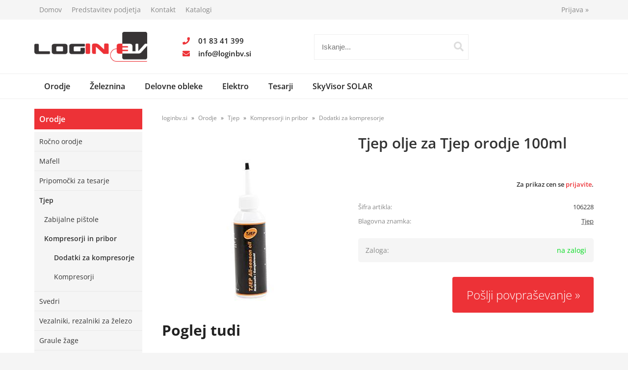

--- FILE ---
content_type: text/html; charset=utf-8
request_url: https://www.loginbv.si/izdelek/106228/tjep-olje-za-tjep-orodje-100ml
body_size: 27589
content:

<!DOCTYPE html>
<html lang='sl' data-shoptype='B2B' data-skin='loginbv' data-userstatus='anonymous'>

<head><meta charset="UTF-8" />
    <meta name="viewport" content='width=device-width, initial-scale=1'/>
    <meta name='mobile-web-app-capable' content='yes'>
<meta name='apple-mobile-web-app-status-bar-style' content='black-translucent'>
<link rel="canonical" href="https://www.loginbv.si/izdelek/106228/tjep-olje-za-tjep-orodje-100ml" />
<meta name='robots' content='index, follow' /><meta name='Googlebot' content='follow' /><meta name="fragment" content="!">
    <!--[if IE]><meta http-equiv="X-UA-Compatible" content="IE=Edge" /><![endif]-->
    
<style>.product-detail-container{border:1px solid #ccc}.product-detail-container ul li.price{font-weight:bold}.product-detail-container ul li.price p{font-size:15px}.product-detail-image{max-width:202px;overflow:hidden;margin:30px 28px 30px 0;float:left;padding-bottom:5px}.product-detail-image>a{border-radius:5px;-moz-border-radius:5px;-webkit-border-radius:5px;display:block;overflow:hidden;width:200px;position:relative;border:1px solid transparent;margin:0;padding:0}.product-detail-image>a>span,.product-detail-image>ul>li>a>span{position:absolute;top:0;left:0;width:100%;height:100%;display:block;background-color:transparent;filter:progid:DXImageTransform.Microsoft.gradient(startColorstr=#70f5f5f5,endColorstr=#70f5f5f5);zoom:1;background-color:rgba(250,250,250,.7);background-position:center;background-image:url(/img/icon-zoom.png);background-repeat:no-repeat;border-radius:5px;-moz-border-radius:5px;-webkit-border-radius:5px}.product-detail-image>ul>li>a>span{background-image:url(/img/icon-zoom-small.png)}.product-detail-image>ul>li.youtubeThumb>a>span{background-image:none;display:none}.product-detail-image>ul>li.youtubeThumb>a>img{opacity:.8}.product-detail-image>ul>li.youtubeThumb>a:hover>img{opacity:.3}.product-detail-image>ul>li.youtubeThumb>a>.embed-youtube-play{position:absolute;left:calc(50% - 20px);top:calc(50% - 20px);width:40px;height:40px;mask-image:url("/img/icons/fa-circle-play.svg");-webkit-mask-image:url("/img/icons/fa-circle-play.svg");background-color:#fff;mask-repeat:no-repeat;-webkit-mask-repeat:no-repeat;mask-position:center center}.product-detail-image>ul>li.youtubeThumb>a:hover>.embed-youtube-play{background-color:red}.product-detail-image>ul{float:left;margin:0 0 0 -10px}.product-detail-image>ul>li{float:left;margin:10px 0 0 10px;width:60px;height:60px;display:block;position:relative}.product-detail-image>a>img,.product-detail-image>ul>li>a>img{display:block;position:relative;z-index:0;border-radius:5px;-moz-border-radius:5px;-webkit-border-radius:5px}.product-detail-image>ul>li>a>img{width:60px;height:auto}.product-detail-image>ul>li>a{display:block;width:60px;height:60px;border-radius:5px;-moz-border-radius:5px;-webkit-border-radius:5px;border:1px solid #eee;overflow:hidden}.product-detail-rightcol{width:500px;float:right}.product-detail-rightcol>ul{width:500px;float:right;list-style:none;margin:10px 0 20px}.product-detail-rightcol>ul.pricesData{margin:0}.product-detail-rightcol>ul#tableData{margin-top:0}.product-detail-rightcol>ul>li{border-bottom:1px dotted #ccc;padding:5px;display:block;margin:0;font-size:12px;color:gray}.product-detail-rightcol>ul>li>p{float:right;color:#404040}.product-detail-rightcol>ul>li>p>b{font-size:14px}.product-detail-rightcol>ul>li>p>a,.product-detail-shortdesc>div>a{color:#404040;text-decoration:underline}.product-detail-rightcol>ul>li>p>a:hover,.product-detail-shortdesc>div>a:hover{text-decoration:none}.product-detail-rightcol #linkedProducts{width:100%;background:#f5f5f5;border-radius:5px;overflow:hidden;margin:0 0 20px}.product-detail-rightcol #linkedProducts h3{background:#eee;color:#333;font-size:14px;font-weight:600;padding:10px}.product-detail-rightcol #linkedProducts ul li{color:#333;font-size:13px;line-height:18px;font-weight:400;border-top:1px solid #fff;position:relative;padding:0 0 0 36px;overflow:hidden}.product-detail-rightcol #linkedProducts ul li span{font-weight:600;right:10px;top:calc(50% - 9px);position:absolute}.product-detail-rightcol #linkedProducts ul li label{height:56px;display:table-cell;vertical-align:middle;box-sizing:border-box;padding:10px 80px 10px 0}.product-detail-rightcol #linkedProducts ul li label a{color:#333}.product-detail-rightcol #linkedProducts ul li img{display:block;float:left;margin-right:10px}.product-detail-rightcol #linkedProducts ul li a:hover{text-decoration:underline}.product-detail-rightcol #linkedProducts ul li input[type=checkbox]{position:absolute;top:calc(50% - 6px);left:10px}.product-detail-rightcol #social{background:#f5f5f5}#social{margin:0 0 10px;padding:5px}#social .fb-like,#social .twitter-share-button,#social .google-plus{float:right;margin:0 0 0 10px;height:20px!important}#social .fb-like>span{height:22px!important}#social .google-plus{width:60px!important}#social .twitter-share-button{width:80px!important}.product-detail-rightcol .quantity{width:142px;float:right;margin:10px 40px 0 0;border:1px solid #ddd;background:#f5f5f5;padding:10px;-webkit-border-radius:5px;-moz-border-radius:5px;border-radius:5px;color:#606060}.product-detail-rightcol .quantity input{padding:8px;border:1px solid #ccc;background:#fff;color:#404040;-webkit-border-radius:5px;-moz-border-radius:5px;border-radius:5px;box-shadow:inset 0 0 4px #ccc;-webkit-box-shadow:inset 0 0 4px #ccc;-moz-box-shadow:inset 0 0 4px #ccc;width:65px;text-align:right;margin-right:5px;font-size:18px;line-height:18px}.product-detail-rightcol a#product-add,.product-detail-rightcol a#product-inquiry{width:150px;float:right;margin:10px 0;text-align:center;border:1px solid #000;background:#404040;color:#fff;padding:20px 0;font-size:18px;border-radius:10px;-moz-border-radius:10px;-webkit-border-radius:10px;cursor:pointer;-webkit-box-shadow:0 0 4px 0 #aaa;-moz-box-shadow:0 0 4px 0 #aaa;box-shadow:0 0 4px 0 #aaa;display:block}.product-detail-rightcol a:hover#product-add,.product-detail-rightcol a:hover#product-inquiry{background:#505050}.product-detail-rightcol a#product-add.disabled{background-color:#ccc;cursor:default}.product-detail-shortdesc{color:#404040;margin:30px 0 0;background:#f5f5f5;padding:10px;border-radius:5px;-moz-border-radius:5px;-webkit-border-radius:5px;float:right;display:block}.product-detail-shortdesc>div{font-size:12px;line-height:18px}.product-detail-shortdesc table{border-collapse:collapse;font-size:12px;width:100%}.product-detail-shortdesc table tr,.product-detail-desc table tr{border-bottom:1px dotted #ddd}.product-detail-shortdesc table tr td,.product-detail-desc table tr td{padding:5px}.product-detail-shortdesc table tr td{text-align:right}.product-detail-shortdesc table tr th,.product-detail-desc table tr th{padding:5px;font-weight:normal;text-align:left;color:gray}.product-detail-rightcol #freedelivery{display:block;width:100%;margin:-20px 0 20px}.product-detail-rightcol .freedelivery{display:block;padding:10px 0;font-size:13px;line-height:20px;color:#404040;font-weight:400;vertical-align:middle}.product-detail-rightcol .freedelivery:before{content:"";background:url("/img/icons/fas fa-truck.svg") left center no-repeat;width:24px;height:19.2px;display:inline-block;margin-right:20px;vertical-align:middle}.product-detail-rightcol p.freedelivery svg{width:24px;fill:#999;position:absolute;left:40px;top:35px}.product-detail-desc{background:#f5f5f5;padding:10px;border-radius:3px;-moz-border-radius:3px;-webkit-border-radius:3px;box-shadow:0 0 3px #aaa;-webkit-box-shadow:0 0 3px #aaa;-moz-box-shadow:0 0 3px #aaa;margin:40px 0 0}.product-detail-desc h3{border-bottom:1px solid #e5e5e5;padding:10px;font-size:16px;color:#606060;text-shadow:none}.product-detail-desc iframe,#article-title div.desc p iframe{width:640px;height:480px}.product-detail-desc div{padding:10px;font-size:12px;line-height:18px;color:#404040}.product-detail-desc a{color:#404040;text-decoration:underline}.product-detail-desc a:hover{text-decoration:none}.product-detail-desc table tr{font-size:12px;border:dotted 1px #e5e5e5}.product-detail-desc table th,.product-detail-desc table td{padding:5px 15px}.product-detail-desc ul{list-style-type:disc;padding:10px;line-height:18px;color:#404040}.product-detail-desc ul>li{margin:0 0 5px 5px}.product-detail-desc p{padding-top:10px}.unavailable{text-align:center;background:#d86464;border-radius:5px;padding:10px;margin-top:10px;color:#fff}.unavailable h2{margin:0 0 10px;font-size:20px}.unavailable p{font-size:12px}#stock-info{border-radius:5px;-moz-border-radius:5px;-webkit-border-radius:5px;background:#f5f5f5;padding:15px;position:relative;margin-bottom:20px}#stock-info p{color:#404040;font-size:16px;font-weight:bold}#stock-info p a{color:#404040;text-decoration:underline}#stock-info p.stockreminder{margin-top:10px}#stock-info p span{float:right;display:inline-block}#stock-info p span>i{font-style:normal}#stock-info p span.stock-yes{color:#00db1d}#stock-info p span.stock-no{color:red}#stock-info p span.stock-alert{color:#ff8135}#stock-info p span.supply{font-weight:normal;margin-left:10px}#stock-info>i{color:gray;font-size:12px}#stock-info>a[data-tooltip]:link,#stock-info>a[data-tooltip]:visited{position:absolute;text-decoration:none;display:block;font-weight:bold;font-size:14px;line-height:14px;background:gray;color:#fff;-webkit-border-radius:11px;-moz-border-radius:11px;border-radius:11px;width:22px;height:14px;text-align:center;bottom:10px;right:10px;padding:4px 0}#stock-info>a[data-tooltip]:hover{background:#202020}#stock-info>a[data-tooltip]:before{right:3px}article.extra>h3{font-size:16px;margin:40px 0 10px}div.options{float:right;border:solid 2px #404040;border-radius:5px;-moz-border-radius:5px;-webkit-border-radius:5px;margin:10px 0 20px 50px}div.options table{font-size:12px;line-height:12px;width:100%}div.options table th{font-weight:normal;background-color:#404040;color:#fff}div.options table th,div.options table td{text-align:left;padding:6px 20px}div.options table tr{border-bottom:dotted 1px #ccc}div.options table tr:first-child,div.options table tr:last-child{border:none}div.options table td.stock{text-align:center;vertical-align:middle}div.options table td.stock i{font-size:18px}div.options table td.stock .fa-check{color:#50c24e}div.options table td.stock .fa-times{color:red}div.options table th.stock,div.options table td.stock{text-align:center;padding:6px 5px}div.options table th.price,div.options table td.price{text-align:right;padding:6px 10px;white-space:nowrap}div.options table tr.disabled td{color:#aaa}div.options table tr:not(.disabled):hover{background-color:#efefef}div.options table tr:not(.disabled){cursor:pointer}div.options table tr.on{cursor:default;font-weight:bold;background-color:#efefef}div.options table a{color:#404040;text-decoration:underline}div.options table a:hover{text-decoration:none}.options #colorList a,.colors span{width:15px;margin-right:5px;border:solid 1px #efefef}.options span.color{display:inline-block;background-repeat:no-repeat;background-position:center;width:15px;height:15px}.options span.color.half{width:7px}.options span.color.third{width:5px}.options span.color.quarter{width:3px}.options span.color.fifth{width:3px}.options{width:320px;border:1px solid #ddd!important;background:#f5f5f5;padding:20px 20px 10px}.options>div{font-size:12px;color:#606060}.options label{cursor:default;display:block;margin-bottom:8px;font-weight:normal;color:#606060;font-size:12px}.options div#sizeList,.options div#colorList{margin-bottom:15px}.options select#ddlSizes,.options select#ddlColors{padding:8px;border:1px solid #ccc;background:#fff;color:#404040;-webkit-border-radius:5px;-moz-border-radius:5px;border-radius:5px;box-shadow:inset 0 0 4px #ccc;-webkit-box-shadow:inset 0 0 4px #ccc;-moz-box-shadow:inset 0 0 4px #ccc;width:318px}#baguetteBox-overlay{display:none;opacity:0;position:fixed;overflow:hidden;top:0;left:0;width:100%;height:100%;z-index:1000000;background-color:#222;background-color:rgba(0,0,0,.8);-webkit-transition:opacity .5s ease;transition:opacity .5s ease}#baguetteBox-overlay.visible{opacity:1}#baguetteBox-overlay .full-image{display:inline-block;position:relative;width:100%;height:100%;text-align:center}#baguetteBox-overlay .full-image figure{display:inline;margin:0;height:100%}#baguetteBox-overlay .full-image img{display:inline-block;width:auto;height:auto;max-height:100%;max-width:100%;vertical-align:middle;-webkit-box-shadow:0 0 8px rgba(0,0,0,.6);-moz-box-shadow:0 0 8px rgba(0,0,0,.6);box-shadow:0 0 8px rgba(0,0,0,.6)}#baguetteBox-overlay .full-image figcaption{display:block;position:absolute;bottom:0;width:100%;text-align:center;line-height:1.8;white-space:normal;color:#ccc;background-color:#000;background-color:rgba(0,0,0,.6);font-family:sans-serif}#baguetteBox-overlay .full-image:before{content:"";display:inline-block;height:50%;width:1px;margin-right:-1px}#baguetteBox-slider{position:absolute;left:0;top:0;height:100%;width:100%;white-space:nowrap;-webkit-transition:left .4s ease,-webkit-transform .4s ease;transition:left .4s ease,-webkit-transform .4s ease;transition:left .4s ease,transform .4s ease;transition:left .4s ease,transform .4s ease,-webkit-transform .4s ease,-moz-transform .4s ease}#baguetteBox-slider.bounce-from-right{-webkit-animation:bounceFromRight .4s ease-out;animation:bounceFromRight .4s ease-out}#baguetteBox-slider.bounce-from-left{-webkit-animation:bounceFromLeft .4s ease-out;animation:bounceFromLeft .4s ease-out}@-webkit-keyframes bounceFromRight{0%,100%{margin-left:0}50%{margin-left:-30px}}@keyframes bounceFromRight{0%,100%{margin-left:0}50%{margin-left:-30px}}@-webkit-keyframes bounceFromLeft{0%,100%{margin-left:0}50%{margin-left:30px}}@keyframes bounceFromLeft{0%,100%{margin-left:0}50%{margin-left:30px}}.baguetteBox-button#next-button,.baguetteBox-button#previous-button{top:50%;top:calc(50% - 30px);width:44px;height:60px}.baguetteBox-button{position:absolute;cursor:pointer;outline:0;padding:0;margin:0;border:0;-moz-border-radius:15%;border-radius:15%;background-color:#323232;background-color:rgba(50,50,50,.5);color:#ddd;font:1.6em sans-serif;-webkit-transition:background-color .4s ease;transition:background-color .4s ease}.baguetteBox-button:focus,.baguetteBox-button:hover{background-color:rgba(50,50,50,.9)}.baguetteBox-button#next-button{right:2%}.baguetteBox-button#previous-button{left:2%}.baguetteBox-button#close-button{top:20px;right:2%;right:calc(2% + 6px);width:30px;height:30px}.baguetteBox-button svg{position:absolute;left:0;top:0}.baguetteBox-spinner{width:40px;height:40px;display:inline-block;position:absolute;top:50%;left:50%;margin-top:-20px;margin-left:-20px}.baguetteBox-double-bounce1,.baguetteBox-double-bounce2{width:100%;height:100%;-moz-border-radius:50%;border-radius:50%;background-color:#fff;opacity:.6;position:absolute;top:0;left:0;-webkit-animation:bounce 2s infinite ease-in-out;animation:bounce 2s infinite ease-in-out}.baguetteBox-double-bounce2{-webkit-animation-delay:-1s;animation-delay:-1s}@-webkit-keyframes bounce{0%,100%{-webkit-transform:scale(0);transform:scale(0)}50%{-webkit-transform:scale(1);transform:scale(1)}}@keyframes bounce{0%,100%{-webkit-transform:scale(0);-moz-transform:scale(0);transform:scale(0)}50%{-webkit-transform:scale(1);-moz-transform:scale(1);transform:scale(1)}}</style>
<style>@font-face{font-family:'Open Sans';font-style:normal;font-weight:300;src:url('/css/fonts/open-sans-v27-latin-ext_latin-300.eot');src:local(''),url('/css/fonts/open-sans-v27-latin-ext_latin-300.eot?#iefix') format('embedded-opentype'),url('/css/fonts/open-sans-v27-latin-ext_latin-300.woff2') format('woff2'),url('/css/fonts/open-sans-v27-latin-ext_latin-300.woff') format('woff'),url('/css/fonts/open-sans-v27-latin-ext_latin-300.ttf') format('truetype'),url('/css/fonts/open-sans-v27-latin-ext_latin-300.svg#OpenSans') format('svg')}@font-face{font-family:'Open Sans';font-style:normal;font-weight:500;src:url('/css/fonts/open-sans-v27-latin-ext_latin-500.eot');src:local(''),url('/css/fonts/open-sans-v27-latin-ext_latin-500.eot?#iefix') format('embedded-opentype'),url('/css/fonts/open-sans-v27-latin-ext_latin-500.woff2') format('woff2'),url('/css/fonts/open-sans-v27-latin-ext_latin-500.woff') format('woff'),url('/css/fonts/open-sans-v27-latin-ext_latin-500.ttf') format('truetype'),url('/css/fonts/open-sans-v27-latin-ext_latin-500.svg#OpenSans') format('svg')}@font-face{font-family:'Open Sans';font-style:normal;font-weight:400;src:url('/css/fonts/open-sans-v27-latin-ext_latin-regular.eot');src:local(''),url('/css/fonts/open-sans-v27-latin-ext_latin-regular.eot?#iefix') format('embedded-opentype'),url('/css/fonts/open-sans-v27-latin-ext_latin-regular.woff2') format('woff2'),url('/css/fonts/open-sans-v27-latin-ext_latin-regular.woff') format('woff'),url('/css/fonts/open-sans-v27-latin-ext_latin-regular.ttf') format('truetype'),url('/css/fonts/open-sans-v27-latin-ext_latin-regular.svg#OpenSans') format('svg')}@font-face{font-family:'Open Sans';font-style:normal;font-weight:600;src:url('/css/fonts/open-sans-v27-latin-ext_latin-600.eot');src:local(''),url('/css/fonts/open-sans-v27-latin-ext_latin-600.eot?#iefix') format('embedded-opentype'),url('/css/fonts/open-sans-v27-latin-ext_latin-600.woff2') format('woff2'),url('/css/fonts/open-sans-v27-latin-ext_latin-600.woff') format('woff'),url('/css/fonts/open-sans-v27-latin-ext_latin-600.ttf') format('truetype'),url('/css/fonts/open-sans-v27-latin-ext_latin-600.svg#OpenSans') format('svg')}@font-face{font-family:'Open Sans';font-style:normal;font-weight:700;src:url('/css/fonts/open-sans-v27-latin-ext_latin-700.eot');src:local(''),url('/css/fonts/open-sans-v27-latin-ext_latin-700.eot?#iefix') format('embedded-opentype'),url('/css/fonts/open-sans-v27-latin-ext_latin-700.woff2') format('woff2'),url('/css/fonts/open-sans-v27-latin-ext_latin-700.woff') format('woff'),url('/css/fonts/open-sans-v27-latin-ext_latin-700.ttf') format('truetype'),url('/css/fonts/open-sans-v27-latin-ext_latin-700.svg#OpenSans') format('svg')}@font-face{font-family:'Open Sans';font-style:normal;font-weight:800;src:url('/css/fonts/open-sans-v27-latin-ext_latin-800.eot');src:local(''),url('/css/fonts/open-sans-v27-latin-ext_latin-800.eot?#iefix') format('embedded-opentype'),url('/css/fonts/open-sans-v27-latin-ext_latin-800.woff2') format('woff2'),url('/css/fonts/open-sans-v27-latin-ext_latin-800.woff') format('woff'),url('/css/fonts/open-sans-v27-latin-ext_latin-800.ttf') format('truetype'),url('/css/fonts/open-sans-v27-latin-ext_latin-800.svg#OpenSans') format('svg')}</style><link href="/css/general?v=oxiBuRuXMVPx2A_JkTdsFLxtJCq60SIPHZCEwxXvfwM1" rel="stylesheet"/>

    <script>function docReady(fn){ if (document.readyState==="complete" || document.readyState==="interactive"){ setTimeout(fn,1); } else { document.addEventListener("DOMContentLoaded",fn); } }</script>
    <link rel='shortcut icon' href='/skin/loginbv/favicon.ico' /><!-- Global site tag (gtag.js) -->
                                    <script async src='https://www.googletagmanager.com/gtag/js?id=G-8LLNM56WHJ'></script>
                                    <script>
                                      window.dataLayer = window.dataLayer || [];
                                      function gtag(){dataLayer.push(arguments);}
                                      gtag('js', new Date());
                                      gtag('config', 'G-8LLNM56WHJ');
                                    </script><meta property="og:title" content="Tjep olje za Tjep orodje 100ml - veleprodaja elektro in tehničnega materiala" /><meta property="og:type" content="website" /><meta property="og:site_name" content="LOGIN BV d.o.o." /><meta property="og:url" content="https://www.loginbv.si/izdelek/106228/tjep-olje-za-tjep-orodje-100ml" /><meta property="og:description" content="Smo zastopniki številnih priznanih podjetij, ponujamo Vam celovito ponudbo orodja in potrošnih materialov." /><meta property="og:id" content="106228" /><meta property="og:image" content="https://www.loginbv.si/image.ashx?id=106228&amp;size=500&amp;fill=1&amp;.jpg&amp;fill=1&amp;watermark=0" /><meta property="og:image:width" content="500" /><meta property="og:image:height" content="500" /><meta property="product:brand" content="Tjep" /><meta property="product:condition" content="new" /><meta property="product:availability" content="in stock" /><meta property="product:price:amount" content="12.23904" /><meta property="product:price:currency" content="EUR" /><title>
	Tjep olje za Tjep orodje 100ml - veleprodaja elektro in tehničnega materiala
</title><meta name="description" content="Smo zastopniki številnih priznanih podjetij, ponujamo Vam celovito ponudbo orodja in potrošnih materialov." /><meta name="keywords" content="Tjep,olje,za,Tjep,orodje,100ml" /></head>
<body id="Body1" class="bodyProduct">

<nav id='sidebar' style='display:none'>
<ul class='sidebarTop'></ul>
<ul class='headernav'></ul>
<ul id='sidebarCategories'><li><a Class='expandable on' href='javascript:'></a><a class='toplevel hasChilds dynamic on' href='/katalog/50/orodje' data-id='50' title='Orodje'>Orodje</a>
<ul class='expand'><li><a Class='expandable' href='javascript:'></a><a class='hasChilds dynamic' href='/katalog/51/rocno-orodje' data-id='51' title='Ročno orodje'>Ročno orodje</a>
<ul><li><a Class='expandable' href='javascript:'></a><a class='hasChilds dynamic' href='/katalog/153/nastavki-biti' data-id='153' title='Nastavki-biti'>Nastavki-biti</a>
<ul><li><a href='/katalog/154/inox-nastavki' data-id='154' title='Inox nastavki'>Inox nastavki</a></li>
<li><a href='/katalog/168/nastavki-biti' data-id='168' title='Nastavki biti'>Nastavki biti</a></li>
</ul>
</li>
<li><a href='/katalog/170/oznacevalne-vrvice' data-id='170' title='Označevalne vrvice'>Označevalne vrvice</a></li>
<li><a href='/katalog/171/plosce-za-podkladanje' data-id='171' title='Plošče za podkladanje'>Plošče za podkladanje</a></li>
<li><a href='/katalog/363/izvijaci' data-id='363' title='Izvijači'>Izvijači</a></li>
</ul>
</li>
<li><a Class='expandable' href='javascript:'></a><a class='hasChilds dynamic' href='/katalog/54/mafell' data-id='54' title='Mafell'>Mafell</a>
<ul><li><a Class='expandable' href='javascript:'></a><a class='hasChilds dynamic' href='/katalog/282/zaganje' data-id='282' title='Žaganje'>Žaganje</a>
<ul><li><a href='/katalog/283/vbodna-zaga' data-id='283' title='Vbodna žaga'>Vbodna žaga</a></li>
<li><a href='/katalog/284/vodila-dodatki' data-id='284' title='Vodila, dodatki'>Vodila, dodatki</a></li>
<li><a href='/katalog/300/celilne-krozne-zage' data-id='300' title='Čelilne krožne žage'>Čelilne krožne žage</a></li>
<li><a href='/katalog/301/potopne-zage' data-id='301' title='Potopne žage'>Potopne žage</a></li>
<li><a href='/katalog/302/mobilni-samohodni-sistem' data-id='302' title='Mobilni samohodni sistem'>Mobilni samohodni sistem</a></li>
<li><a href='/katalog/303/rocne-krozne-zage-rez-lt-85mm' data-id='303' title='Ročne krožne žage rez &lt; 85mm'>Ročne krožne žage rez < 85mm</a></li>
<li><a href='/katalog/304/rocne-krozne-zage-rez-gt105mm' data-id='304' title='Ročne krožne žage rez &gt;105mm'>Ročne krožne žage rez >105mm</a></li>
<li><a href='/katalog/309/tesarske-verizne-zage' data-id='309' title='Tesarske verižne žage'>Tesarske verižne žage</a></li>
<li><a href='/katalog/312/prenosna-tracna-zaga' data-id='312' title='Prenosna tračna žaga'>Prenosna tračna žaga</a></li>
<li><a href='/katalog/314/mizne-univerzalne-potezne-zage' data-id='314' title='Mizne univerzalne potezne žage'>Mizne univerzalne potezne žage</a></li>
<li><a href='/katalog/315/zaga-za-izolacijo' data-id='315' title='Žaga za izolacijo'>Žaga za izolacijo</a></li>
</ul>
</li>
<li><a Class='expandable' href='javascript:'></a><a class='hasChilds dynamic' href='/katalog/316/vrtanje' data-id='316' title='Vrtanje'>Vrtanje</a>
<ul><li><a href='/katalog/317/moznicenje' data-id='317' title='Mozničenje'>Mozničenje</a></li>
<li><a href='/katalog/318/baterijski-vijacnik-vrtalnik' data-id='318' title='Baterijski vijačnik/vrtalnik'>Baterijski vijačnik/vrtalnik</a></li>
<li><a href='/katalog/319/stojalo-za-vrtanje' data-id='319' title='Stojalo za vrtanje'>Stojalo za vrtanje</a></li>
<li><a href='/katalog/320/tesarski-vrtalniki' data-id='320' title='Tesarski vrtalniki'>Tesarski vrtalniki</a></li>
<li><a href='/katalog/321/pribor-moznicenje' data-id='321' title='Pribor mozničenje'>Pribor mozničenje</a></li>
<li><a href='/katalog/322/pribor-za-vrtalnike' data-id='322' title='Pribor za vrtalnike'>Pribor za vrtalnike</a></li>
</ul>
</li>
<li><a href='/katalog/323/brusenje' data-id='323' title='Brušenje'>Brušenje</a></li>
<li><a href='/katalog/324/skobljanje' data-id='324' title='Skobljanje'>Skobljanje</a></li>
<li><a Class='expandable' href='javascript:'></a><a class='hasChilds dynamic' href='/katalog/325/rezkanje' data-id='325' title='Rezkanje'>Rezkanje</a>
<ul><li><a href='/katalog/326/lamelni-utorni-rezkar' data-id='326' title='Lamelni utorni rezkar'>Lamelni utorni rezkar</a></li>
<li><a href='/katalog/327/rocni-nadrezakar-lo-65' data-id='327' title='Ročni nadrezakar LO 65'>Ročni nadrezakar LO 65</a></li>
<li><a href='/katalog/328/utorni-rezkarji' data-id='328' title='Utorni rezkarji'>Utorni rezkarji</a></li>
<li><a href='/katalog/329/verizno-dleto-za-kljucavnice' data-id='329' title='Verižno dleto za ključavnice'>Verižno dleto za ključavnice</a></li>
<li><a href='/katalog/330/motorji-za-rezkarje' data-id='330' title='Motorji za rezkarje'>Motorji za rezkarje</a></li>
<li><a href='/katalog/331/rezalec-utorov-kfu' data-id='331' title='Rezalec utorov KFU'>Rezalec utorov KFU</a></li>
<li><a href='/katalog/332/tesarski-utorni-rezkar' data-id='332' title='Tesarski utorni rezkar'>Tesarski utorni rezkar</a></li>
<li><a href='/katalog/333/verizni-rezkar' data-id='333' title='Verižni rezkar'>Verižni rezkar</a></li>
<li><a href='/katalog/334/vodila-za-ls103' data-id='334' title='Vodila za LS103'>Vodila za LS103</a></li>
<li><a href='/katalog/335/strojni-rezkar-zaf' data-id='335' title='Strojni rezkar ZAF'>Strojni rezkar ZAF</a></li>
<li><a href='/katalog/387/celni-rezkar-pf-80' data-id='387' title='Čelni rezkar PF 80'>Čelni rezkar PF 80</a></li>
</ul>
</li>
<li><a href='/katalog/336/arunda-sablone' data-id='336' title='Arunda šablone'>Arunda šablone</a></li>
<li><a href='/katalog/337/industrijski-sesalci' data-id='337' title='Industrijski sesalci'>Industrijski sesalci</a></li>
<li><a Class='expandable' href='javascript:'></a><a class='hasChilds dynamic' href='/katalog/338/lepljenje-robnih-trakov' data-id='338' title='Lepljenje robnih trakov'>Lepljenje robnih trakov</a>
<ul><li><a href='/katalog/339/delovna-miza-bat' data-id='339' title='Delovna miza BAT'>Delovna miza BAT</a></li>
<li><a href='/katalog/340/naprava-za-robni-trak-hit-m' data-id='340' title='Naprava za robni trak HIT-M'>Naprava za robni trak HIT-M</a></li>
</ul>
</li>
</ul>
</li>
<li><a href='/katalog/102/pripomocki-za-tesarje' data-id='102' title='Pripomočki za tesarje'>Pripomočki za tesarje</a></li>
<li><a Class='expandable on' href='javascript:'></a><a class='hasChilds dynamic on' href='/katalog/135/tjep' data-id='135' title='Tjep'>Tjep</a>
<ul class='expand'><li><a Class='expandable' href='javascript:'></a><a class='hasChilds dynamic' href='/katalog/19/zabijalne-pistole' data-id='19' title='Zabijalne pištole'>Zabijalne pištole</a>
<ul><li><a href='/katalog/20/zabijalne-pistole-na-zrak' data-id='20' title='Zabijalne pištole na zrak'>Zabijalne pištole na zrak</a></li>
<li><a Class='expandable' href='javascript:'></a><a class='hasChilds dynamic' href='/katalog/21/zabijalne-pistole-na-plin' data-id='21' title='Zabijalne pištole na plin'>Zabijalne pištole na plin</a>
<ul><li><a href='/katalog/134/plin-cistila' data-id='134' title='Plin, čistila'>Plin, čistila</a></li>
<li><a href='/katalog/141/zabijalne-pistole-na-plin' data-id='141' title='Zabijalne pištole na plin'>Zabijalne pištole na plin</a></li>
</ul>
</li>
<li><a href='/katalog/139/zabijalne-pistole-za-sponke' data-id='139' title='Zabijalne pištole za sponke'>Zabijalne pištole za sponke</a></li>
</ul>
</li>
<li><a Class='expandable on' href='javascript:'></a><a class='hasChilds dynamic on' href='/katalog/136/kompresorji-in-pribor' data-id='136' title='Kompresorji in pribor'>Kompresorji in pribor</a>
<ul class='expand'><li><a class='on selected' href='/katalog/137/dodatki-za-kompresorje' data-id='137' title='Dodatki za kompresorje'>Dodatki za kompresorje</a></li>
<li><a href='/katalog/140/kompresorji' data-id='140' title='Kompresorji'>Kompresorji</a></li>
</ul>
</li>
</ul>
</li>
<li><a Class='expandable' href='javascript:'></a><a class='hasChilds dynamic' href='/katalog/156/svedri' data-id='156' title='Svedri'>Svedri</a>
<ul><li><a href='/katalog/157/svedri-za-beton-zidaki-ploscice-stresniki' data-id='157' title='Svedri za beton, zidaki, ploščice, strešniki'>Svedri za beton, zidaki, ploščice, strešniki</a></li>
<li><a href='/katalog/180/lesni-svedri' data-id='180' title='Lesni svedri'>Lesni svedri</a></li>
<li><a Class='expandable' href='javascript:'></a><a class='hasChilds dynamic' href='/katalog/384/zagini-listi' data-id='384' title='Žagini listi'>Žagini listi</a>
<ul><li><a href='/katalog/385/zagini-listi-za-vbodne-zage' data-id='385' title='Žagini listi za vbodne žage'>Žagini listi za vbodne žage</a></li>
<li><a href='/katalog/386/zagin-listi-za-sabljaste-zage' data-id='386' title='Žagin listi za sabljaste žage'>Žagin listi za sabljaste žage</a></li>
</ul>
</li>
</ul>
</li>
<li><a href='/katalog/163/vezalniki-rezalniki-za-zelezo' data-id='163' title='Vezalniki, rezalniki za železo'>Vezalniki, rezalniki za železo</a></li>
<li><a href='/katalog/177/graule-zage' data-id='177' title='Graule žage'>Graule žage</a></li>
<li><a Class='expandable' href='javascript:'></a><a class='hasChilds dynamic' href='/katalog/178/sablone-za-lastovicje-repe' data-id='178' title='Šablone za lastovičje repe'>Šablone za lastovičje repe</a>
<ul><li><a href='/katalog/179/ligna-tools' data-id='179' title='Ligna tools'>Ligna tools</a></li>
</ul>
</li>
<li><a Class='expandable' href='javascript:'></a><a class='hasChilds dynamic' href='/katalog/353/predvleke' data-id='353' title='Predvleke'>Predvleke</a>
<ul><li><a href='/katalog/354/predvleke-iz-steklenih-vlaken' data-id='354' title='Predvleke iz steklenih vlaken'>Predvleke iz steklenih vlaken</a></li>
<li><a href='/katalog/355/sredstva-za-lazjo-vleko' data-id='355' title='Sredstva za lažjo vleko'>Sredstva za lažjo vleko</a></li>
<li><a href='/katalog/356/instalacijske-predvleke' data-id='356' title='Inštalacijske predvleke'>Inštalacijske predvleke</a></li>
<li><a href='/katalog/358/palice' data-id='358' title='Palice'>Palice</a></li>
<li><a href='/katalog/362/seti-za-popravila-rez-deli' data-id='362' title='Seti za popravila, rez. deli'>Seti za popravila, rez. deli</a></li>
</ul>
</li>
<li><a href='/katalog/357/kompleti-kovcki' data-id='357' title='Kompleti-kovčki'>Kompleti-kovčki</a></li>
<li><a href='/katalog/359/sistem-za-odvijanje-kablov' data-id='359' title='Sistem za odvijanje kablov'>Sistem za odvijanje kablov</a></li>
<li><a href='/katalog/376/orodje-za-delo-z-izolacijo' data-id='376' title='Orodje za delo z izolacijo'>Orodje za delo z izolacijo</a></li>
<li><a Class='expandable' href='javascript:'></a><a class='hasChilds dynamic' href='/katalog/389/max' data-id='389' title='MAX'>MAX</a>
<ul><li><a href='/katalog/390/zabijalni-aparati-8bar' data-id='390' title='Zabijalni aparati 8bar'>Zabijalni aparati 8bar</a></li>
</ul>
</li>
<li><a href='/katalog/391/qbrick-kovcki-predali' data-id='391' title='Qbrick kovčki, predali'>Qbrick kovčki, predali</a></li>
</ul>
</li>
<li><a Class='expandable' href='javascript:'></a><a class='toplevel hasChilds dynamic' href='/katalog/63/zeleznina' data-id='63' title='Železnina'>Železnina</a>
<ul><li><a href='/katalog/13/kotniki' data-id='13' title='Kotniki'>Kotniki</a></li>
<li><a href='/katalog/99/spojniki' data-id='99' title='Spojniki'>Spojniki</a></li>
<li><a href='/katalog/100/stebri-za-ograje' data-id='100' title='Stebri za ograje'>Stebri za ograje</a></li>
<li><a href='/katalog/101/podstavki-za-nadstreske-pitzl' data-id='101' title='Podstavki za nadstreške PITZL'>Podstavki za nadstreške PITZL</a></li>
<li><a Class='expandable' href='javascript:'></a><a class='hasChilds dynamic' href='/katalog/116/zeblji-sponke' data-id='116' title='Žeblji, sponke'>Žeblji, sponke</a>
<ul><li><a href='/katalog/117/sponke' data-id='117' title='Sponke'>Sponke</a></li>
<li><a Class='expandable' href='javascript:'></a><a class='hasChilds dynamic' href='/katalog/129/zeblji-v-kolutu-vezava-zica' data-id='129' title='Žeblji v kolutu vezava žica'>Žeblji v kolutu vezava žica</a>
<ul><li><a href='/katalog/131/brez-zascite' data-id='131' title='Brez zaščite'>Brez zaščite</a></li>
<li><a href='/katalog/132/vroce-cinkani' data-id='132' title='Vroče cinkani'>Vroče cinkani</a></li>
<li><a href='/katalog/133/galvansko-cinkani' data-id='133' title='Galvansko cinkani'>Galvansko cinkani</a></li>
</ul>
</li>
<li><a href='/katalog/130/zeblji-vezava-papir' data-id='130' title='Žeblji vezava papir'>Žeblji vezava papir</a></li>
<li><a href='/katalog/138/zeblji-vezava-plastika' data-id='138' title='Žeblji vezava plastika'>Žeblji vezava plastika</a></li>
</ul>
</li>
<li><a Class='expandable' href='javascript:'></a><a class='hasChilds dynamic' href='/katalog/142/vijaki' data-id='142' title='Vijaki'>Vijaki</a>
<ul><li><a Class='expandable' href='javascript:'></a><a class='hasChilds dynamic' href='/katalog/1/lesni-vijaki' data-id='1' title='Lesni vijaki'>Lesni vijaki</a>
<ul><li><a href='/katalog/15/lesni-vijaki-terox' data-id='15' title='Lesni vijaki Terox'>Lesni vijaki Terox</a></li>
<li><a href='/katalog/103/lesni-vijaki-agblue' data-id='103' title='Lesni vijaki AGBlue'>Lesni vijaki AGBlue</a></li>
<li><a href='/katalog/144/vijaki-za-kotnike' data-id='144' title='Vijaki za kotnike'>Vijaki za kotnike</a></li>
<li><a href='/katalog/147/distancni-vijaki' data-id='147' title='Distančni vijaki'>Distančni vijaki</a></li>
<li><a href='/katalog/151/lesni-vijaki-polna-glava' data-id='151' title='Lesni vijaki polna glava'>Lesni vijaki polna glava</a></li>
<li><a href='/katalog/152/inox-lesni-vijaki' data-id='152' title='Inox lesni vijaki'>Inox lesni vijaki</a></li>
<li><a href='/katalog/172/vijaki-za-izolacijo-dvojni-navoj' data-id='172' title='Vijaki za izolacijo; dvojni navoj'>Vijaki za izolacijo; dvojni navoj</a></li>
<li><a href='/katalog/173/lesni-vijaki-vgrezna-glava' data-id='173' title='Lesni vijaki vgrezna glava'>Lesni vijaki vgrezna glava</a></li>
<li><a href='/katalog/181/konstrux-vijaki' data-id='181' title='KonstruX vijaki'>KonstruX vijaki</a></li>
<li><a href='/katalog/388/vijaki-dag' data-id='388' title='Vijaki DAG'>Vijaki DAG</a></li>
</ul>
</li>
<li><a href='/katalog/108/vijaki-za-beton' data-id='108' title='Vijaki za beton'>Vijaki za beton</a></li>
<li><a href='/katalog/143/samovrezni-vijaki' data-id='143' title='Samovrezni vijaki'>Samovrezni vijaki</a></li>
<li><a Class='expandable' href='javascript:'></a><a class='hasChilds dynamic' href='/katalog/159/navojne-palice' data-id='159' title='Navojne palice'>Navojne palice</a>
<ul><li><a href='/katalog/158/navojne-palice-din-976-48' data-id='158' title='Navojne palice DIN 976 4.8'>Navojne palice DIN 976 4.8</a></li>
<li><a href='/katalog/160/navojne-palice-din976-88' data-id='160' title='Navojne palice DIN976 8.8'>Navojne palice DIN976 8.8</a></li>
</ul>
</li>
</ul>
</li>
<li><a Class='expandable' href='javascript:'></a><a class='hasChilds dynamic' href='/katalog/145/fasadni-in-terasni-sistemi' data-id='145' title='Fasadni in terasni sistemi'>Fasadni in terasni sistemi</a>
<ul><li><a Class='expandable' href='javascript:'></a><a class='hasChilds dynamic' href='/katalog/146/fasadni-sistemi' data-id='146' title='Fasadni sistemi'>Fasadni sistemi</a>
<ul><li><a href='/katalog/14/vijaki-za-fasade' data-id='14' title='Vijaki za fasade'>Vijaki za fasade</a></li>
<li><a href='/katalog/155/vijaki-za-podkonstrukcijo' data-id='155' title='Vijaki za podkonstrukcijo'>Vijaki za podkonstrukcijo</a></li>
</ul>
</li>
<li><a Class='expandable' href='javascript:'></a><a class='hasChilds dynamic' href='/katalog/148/terasni-sistemi' data-id='148' title='Terasni sistemi'>Terasni sistemi</a>
<ul><li><a href='/katalog/149/vijaki-za-terase' data-id='149' title='Vijaki za terase'>Vijaki za terase</a></li>
<li><a href='/katalog/169/podkonstrukcija' data-id='169' title='Podkonstrukcija'>Podkonstrukcija</a></li>
</ul>
</li>
</ul>
</li>
<li><a href='/katalog/150/t-spojniki' data-id='150' title='T-Spojniki'>T-Spojniki</a></li>
<li><a href='/katalog/161/podlozke' data-id='161' title='Podložke'>Podložke</a></li>
<li><a href='/katalog/379/zidni-vlozki' data-id='379' title='Zidni vložki'>Zidni vložki</a></li>
<li><a href='/katalog/383/matice' data-id='383' title='Matice'>Matice</a></li>
<li><a href='/katalog/393/kleparski-vijaki' data-id='393' title='Kleparski vijaki'>Kleparski vijaki</a></li>
</ul>
</li>
<li><a Class='expandable' href='javascript:'></a><a class='toplevel hasChilds dynamic' href='/katalog/68/delovne-obleke' data-id='68' title='Delovne obleke'>Delovne obleke</a>
<ul><li><a Class='expandable' href='javascript:'></a><a class='hasChilds dynamic' href='/katalog/9/osebna-varovalna-zascitna-oprema' data-id='9' title='Osebna varovalna-zaščitna oprema'>Osebna varovalna-zaščitna oprema</a>
<ul><li><a href='/katalog/10/varnostni-pasovi' data-id='10' title='Varnostni pasovi'>Varnostni pasovi</a></li>
<li><a href='/katalog/18/delovni-cevlji' data-id='18' title='Delovni čevlji'>Delovni čevlji</a></li>
<li><a href='/katalog/104/delovne-rokavice' data-id='104' title='Delovne rokavice'>Delovne rokavice</a></li>
<li><a href='/katalog/105/varnostne-celade' data-id='105' title='Varnostne čelade'>Varnostne čelade</a></li>
<li><a href='/katalog/106/ocala' data-id='106' title='Očala'>Očala</a></li>
</ul>
</li>
<li><a Class='expandable' href='javascript:'></a><a class='hasChilds dynamic' href='/katalog/69/delovna-obleka-za-varilce' data-id='69' title='Delovna obleka za varilce'>Delovna obleka za varilce</a>
<ul><li><a href='/katalog/70/jakna-za-varilce' data-id='70' title='Jakna za varilce'>Jakna za varilce</a></li>
<li><a href='/katalog/75/hlace-za-varjenje' data-id='75' title='Hlače za varjenje'>Hlače za varjenje</a></li>
</ul>
</li>
<li><a href='/katalog/71/jakne' data-id='71' title='Jakne'>Jakne</a></li>
<li><a Class='expandable' href='javascript:'></a><a class='hasChilds dynamic' href='/katalog/72/obrt' data-id='72' title='Obrt'>Obrt</a>
<ul><li><a href='/katalog/77/delovne-hlace-iz-jeansa' data-id='77' title='Delovne hlače iz Jeansa'>Delovne hlače iz Jeansa</a></li>
<li><a href='/katalog/81/delovne-hlace-raztegljive' data-id='81' title='Delovne hlače raztegljive'>Delovne hlače raztegljive</a></li>
<li><a href='/katalog/83/delovne-hlace' data-id='83' title='Delovne hlače'>Delovne hlače</a></li>
<li><a href='/katalog/92/delovne-hlace-na-naramnice' data-id='92' title='Delovne hlače na naramnice'>Delovne hlače na naramnice</a></li>
</ul>
</li>
<li><a Class='expandable' href='javascript:'></a><a class='hasChilds dynamic' href='/katalog/73/visoko-vidljiva-oblacila' data-id='73' title='Visoko vidljiva oblačila'>Visoko vidljiva oblačila</a>
<ul><li><a href='/katalog/74/jakne-majice-puloverji-hi-vis' data-id='74' title='Jakne, majice, puloverji Hi-Vis'>Jakne, majice, puloverji Hi-Vis</a></li>
<li><a href='/katalog/80/delovna-hlace-raztegljive-hi-vis' data-id='80' title='Delovna hlače raztegljive Hi-Vis'>Delovna hlače raztegljive Hi-Vis</a></li>
<li><a href='/katalog/88/delovne-hlace-hi-vis' data-id='88' title='Delovne hlače Hi-Vis'>Delovne hlače Hi-Vis</a></li>
</ul>
</li>
<li><a Class='expandable' href='javascript:'></a><a class='hasChilds dynamic' href='/katalog/78/delovna-oblacila-za-pleskarje' data-id='78' title='Delovna oblačila za pleskarje'>Delovna oblačila za pleskarje</a>
<ul><li><a href='/katalog/79/delovne-hlace-za-pleskarje' data-id='79' title='Delovne hlače za pleskarje'>Delovne hlače za pleskarje</a></li>
</ul>
</li>
<li><a Class='expandable' href='javascript:'></a><a class='hasChilds dynamic' href='/katalog/84/servisna-oblacila' data-id='84' title='Servisna oblačila'>Servisna oblačila</a>
<ul><li><a href='/katalog/76/servisne-delovne-hlace' data-id='76' title='Servisne delovne hlače'>Servisne delovne hlače</a></li>
<li><a href='/katalog/85/servisne-hlace-raztegljive' data-id='85' title='Servisne hlače raztegljive'>Servisne hlače raztegljive</a></li>
<li><a href='/katalog/93/servisne-delovne-hlace-na-naramnice' data-id='93' title='Servisne delovne hlače na naramnice'>Servisne delovne hlače na naramnice</a></li>
<li><a href='/katalog/94/pajac-obleka-servis' data-id='94' title='Pajac obleka servis'>Pajac obleka servis</a></li>
</ul>
</li>
<li><a Class='expandable' href='javascript:'></a><a class='hasChilds dynamic' href='/katalog/86/zenske-delovne-obleke' data-id='86' title='Ženske delovne obleke'>Ženske delovne obleke</a>
<ul><li><a href='/katalog/82/zenske-pleskarske-hlace' data-id='82' title='Ženske pleskarske hlače'>Ženske pleskarske hlače</a></li>
<li><a href='/katalog/87/zenske-delovne-hlace' data-id='87' title='Ženske delovne hlače'>Ženske delovne hlače</a></li>
<li><a href='/katalog/96/zenske-jope-majice' data-id='96' title='Ženske jope, majice'>Ženske jope, majice</a></li>
</ul>
</li>
<li><a href='/katalog/89/shell-in-vodoodporna-oblacila' data-id='89' title='Shell in vodoodporna oblačila'>Shell in vodoodporna oblačila</a></li>
<li><a href='/katalog/90/spodnje-perilo' data-id='90' title='Spodnje perilo'>Spodnje perilo</a></li>
<li><a href='/katalog/91/zimska-oblacila' data-id='91' title='Zimska oblačila'>Zimska oblačila</a></li>
<li><a href='/katalog/95/puloverji-in-majice' data-id='95' title='Puloverji in majice'>Puloverji in majice</a></li>
<li><a href='/katalog/97/flisi' data-id='97' title='Flisi'>Flisi</a></li>
<li><a href='/katalog/98/kape-pasovi-dodatki' data-id='98' title='Kape, pasovi, dodatki'>Kape, pasovi, dodatki</a></li>
<li><a href='/katalog/395/exoskeleton' data-id='395' title='Exoskeleton'>Exoskeleton</a></li>
</ul>
</li>
<li><a Class='expandable' href='javascript:'></a><a class='toplevel hasChilds dynamic' href='/katalog/366/elektro' data-id='366' title='Elektro'>Elektro</a>
<ul><li><a Class='expandable' href='javascript:'></a><a class='hasChilds dynamic' href='/katalog/2/razsvetljava' data-id='2' title='Razsvetljava'>Razsvetljava</a>
<ul><li><a href='/katalog/40/led-svetila' data-id='40' title='Led svetila'>Led svetila</a></li>
<li><a href='/katalog/364/svetilke-ostalo' data-id='364' title='Svetilke ostalo'>Svetilke ostalo</a></li>
<li><a href='/katalog/382/cestne-svetilke' data-id='382' title='Cestne svetilke'>Cestne svetilke</a></li>
</ul>
</li>
<li><a href='/katalog/3/stevci' data-id='3' title='Števci'>Števci</a></li>
<li><a Class='expandable' href='javascript:'></a><a class='hasChilds dynamic' href='/katalog/6/elektricno-talno-gretje' data-id='6' title='Električno talno gretje'>Električno talno gretje</a>
<ul><li><a href='/katalog/4/grelni-kabli-vcdr' data-id='4' title='Grelni kabli VCDR'>Grelni kabli VCDR</a></li>
<li><a href='/katalog/5/grelni-kabli-vcd' data-id='5' title='Grelni kabli VCD'>Grelni kabli VCD</a></li>
<li><a href='/katalog/7/upravljanje-termostati-avtomatika' data-id='7' title='Upravljanje, termostati, avtomatika'>Upravljanje, termostati, avtomatika</a></li>
<li><a href='/katalog/8/samoregulirni-grelni-kabli' data-id='8' title='Samoregulirni grelni kabli'>Samoregulirni grelni kabli</a></li>
<li><a href='/katalog/11/grelni-kabli-dvorisca-dovoze' data-id='11' title='Grelni kabli dvorišča, dovoze'>Grelni kabli dvorišča, dovoze</a></li>
<li><a href='/katalog/12/grelne-mreze' data-id='12' title='Grelne mreže'>Grelne mreže</a></li>
<li><a href='/katalog/370/pripomocki-za-montazo' data-id='370' title='Pripomočki za montažo'>Pripomočki za montažo</a></li>
</ul>
</li>
<li><a Class='expandable' href='javascript:'></a><a class='hasChilds dynamic' href='/katalog/24/odklopniki-varovalke-pribor' data-id='24' title='Odklopniki, varovalke, pribor,...'>Odklopniki, varovalke, pribor,...</a>
<ul><li><a href='/katalog/23/instalacijski-odklopniki' data-id='23' title='Inštalacijski odklopniki'>Inštalacijski odklopniki</a></li>
<li><a href='/katalog/48/varovalcni-locilniki' data-id='48' title='Varovalčni ločilniki'>Varovalčni ločilniki</a></li>
<li><a href='/katalog/58/sponke-distancniki-pribor' data-id='58' title='Sponke, distančniki, pribor'>Sponke, distančniki, pribor</a></li>
<li><a href='/katalog/60/svetlobne-in-zvoncne-naprave' data-id='60' title='Svetlobne in zvončne naprave'>Svetlobne in zvončne naprave</a></li>
<li><a href='/katalog/369/zbiralke' data-id='369' title='Zbiralke'>Zbiralke</a></li>
</ul>
</li>
<li><a Class='expandable' href='javascript:'></a><a class='hasChilds dynamic' href='/katalog/26/razdelilne-omare' data-id='26' title='Razdelilne omare'>Razdelilne omare</a>
<ul><li><a href='/katalog/27/podometne-razdelilne-omare' data-id='27' title='Podometne razdelilne omare'>Podometne razdelilne omare</a></li>
<li><a href='/katalog/36/zidne-omare-argenta' data-id='36' title='Zidne omare Argenta'>Zidne omare Argenta</a></li>
<li><a href='/katalog/37/prostostojece-omare-big' data-id='37' title='Prostostoječe omare BIG'>Prostostoječe omare BIG</a></li>
<li><a href='/katalog/46/nadometne-pvc-omare' data-id='46' title='Nadometne PVC omare'>Nadometne PVC omare</a></li>
<li><a href='/katalog/47/vticna-gnezda' data-id='47' title='Vtična gnezda'>Vtična gnezda</a></li>
<li><a href='/katalog/49/omare-za-merilna-mesta' data-id='49' title='Omare za merilna mesta'>Omare za merilna mesta</a></li>
</ul>
</li>
<li><a Class='expandable' href='javascript:'></a><a class='hasChilds dynamic' href='/katalog/28/releji' data-id='28' title='Releji'>Releji</a>
<ul><li><a href='/katalog/29/casovni-releji' data-id='29' title='Časovni releji'>Časovni releji</a></li>
<li><a href='/katalog/56/casovna-stikala-in-astroloska' data-id='56' title='Časovna stikala in astrološka'>Časovna stikala in astrološka</a></li>
<li><a href='/katalog/57/senzorji' data-id='57' title='Senzorji'>Senzorji</a></li>
<li><a href='/katalog/59/preklopni-releji' data-id='59' title='Preklopni releji'>Preklopni releji</a></li>
</ul>
</li>
<li><a Class='expandable' href='javascript:'></a><a class='hasChilds dynamic' href='/katalog/32/komunikacijska-oprema' data-id='32' title='Komunikacijska oprema'>Komunikacijska oprema</a>
<ul><li><a href='/katalog/33/komunikacijske-omare' data-id='33' title='Komunikacijske omare'>Komunikacijske omare</a></li>
<li><a href='/katalog/34/pribor-za-komunikacijske-omare' data-id='34' title='Pribor za komunikacijske omare'>Pribor za komunikacijske omare</a></li>
</ul>
</li>
<li><a href='/katalog/35/napajalniki' data-id='35' title='Napajalniki'>Napajalniki</a></li>
<li><a href='/katalog/38/prenapetostna-zascita' data-id='38' title='Prenapetostna zaščita'>Prenapetostna zaščita</a></li>
<li><a href='/katalog/41/signalno-stikalni-elementi' data-id='41' title='Signalno stikalni elementi'>Signalno stikalni elementi</a></li>
<li><a Class='expandable' href='javascript:'></a><a class='hasChilds dynamic' href='/katalog/42/razvodni-sistem' data-id='42' title='Razvodni sistem'>Razvodni sistem</a>
<ul><li><a Class='expandable' href='javascript:'></a><a class='hasChilds dynamic' href='/katalog/25/parapetni-in-instalacijski-kanali' data-id='25' title='Parapetni in inštalacijski kanali'>Parapetni in inštalacijski kanali</a>
<ul><li><a href='/katalog/22/parapetni-kanali' data-id='22' title='Parapetni kanali'>Parapetni kanali</a></li>
</ul>
</li>
<li><a href='/katalog/43/nadometne-doze' data-id='43' title='Nadometne doze'>Nadometne doze</a></li>
<li><a href='/katalog/360/podometne-doze' data-id='360' title='Podometne doze'>Podometne doze</a></li>
<li><a href='/katalog/361/talne-doze' data-id='361' title='Talne doze'>Talne doze</a></li>
</ul>
</li>
<li><a Class='expandable' href='javascript:'></a><a class='hasChilds dynamic' href='/katalog/44/stikala-in-vticnice' data-id='44' title='Stikala in vtičnice'>Stikala in vtičnice</a>
<ul><li><a href='/katalog/45/industrija' data-id='45' title='Industrija'>Industrija</a></li>
<li><a href='/katalog/55/termostati' data-id='55' title='Termostati'>Termostati</a></li>
<li><a href='/katalog/365/stikala-in-vticnice' data-id='365' title='Stikala in vtičnice'>Stikala in vtičnice</a></li>
<li><a href='/katalog/368/kontrola-dostopa' data-id='368' title='Kontrola dostopa'>Kontrola dostopa</a></li>
</ul>
</li>
</ul>
</li>
<li><a Class='expandable' href='javascript:'></a><a class='toplevel hasChilds dynamic' href='/katalog/367/tesarji' data-id='367' title='Tesarji'>Tesarji</a>
<ul><li><a Class='expandable' href='javascript:'></a><a class='hasChilds dynamic' href='/katalog/109/folije-in-dodatki' data-id='109' title='Folije in dodatki'>Folije in dodatki</a>
<ul><li><a href='/katalog/110/slemenski-in-kapni-elementi' data-id='110' title='Slemenski in kapni elementi'>Slemenski in kapni elementi</a></li>
<li><a href='/katalog/111/lepilni-trakovi' data-id='111' title='Lepilni trakovi'>Lepilni trakovi</a></li>
<li><a href='/katalog/112/dimniske-obrobe' data-id='112' title='Dimniške obrobe'>Dimniške obrobe</a></li>
<li><a href='/katalog/113/stresne-paroprepustne-folije' data-id='113' title='Strešne paroprepustne folije'>Strešne paroprepustne folije</a></li>
<li><a href='/katalog/114/fasadna-folija' data-id='114' title='Fasadna folija'>Fasadna folija</a></li>
<li><a href='/katalog/115/notranje-folije' data-id='115' title='Notranje folije'>Notranje folije</a></li>
</ul>
</li>
<li><a Class='expandable' href='javascript:'></a><a class='hasChilds dynamic' href='/katalog/174/lepila-silikoni-montazna-pena' data-id='174' title='Lepila, silikoni, montažna pena'>Lepila, silikoni, montažna pena</a>
<ul><li><a href='/katalog/175/montazna-pena' data-id='175' title='Montažna pena'>Montažna pena</a></li>
<li><a href='/katalog/176/silikoni-lepila' data-id='176' title='Silikoni, lepila'>Silikoni, lepila</a></li>
</ul>
</li>
</ul>
</li>
<li><a Class='expandable' href='javascript:'></a><a class='toplevel hasChilds dynamic' href='/katalog/371/skyvisor-solar' data-id='371' title='SkyVisor SOLAR'>SkyVisor SOLAR</a>
<ul><li><a href='/katalog/392/droni' data-id='392' title='Droni'>Droni</a></li>
<li><a href='/katalog/394/skyvisor-solar' data-id='394' title='SkyVisor SOLAR'>SkyVisor SOLAR</a></li>
</ul>
</li>
</ul><script>
                                docReady(function () {
                                $('ul#sidebarCategories li .expandable').click(function () {
                                    var ulElement = $(this).parent().find('ul:first');
                                    if (ulElement.is(':visible')) {
                                        $(this).removeClass('on').next().removeClass('on');
                                    } else {
                                        $(this).addClass('on').next().addClass('on');
                                    }
                                    ulElement.slideToggle('fast');
                                    return false;
                                }).parent().find('ul:first:not(.expand)').hide();
                                $.each($('ul#sidebarCategories>li.on.toplevel>ul.expand'), function () {
                                    $(this).show();
                                });
                                });
                            </script>
<ul class='sidebarBottom'></ul>
</nav>
<div id='pageBody'>


<div class='contentOverlay'></div>
<div id='bottombar' class='contact'>
    <div class='top'>
        <a class='close' href='javascript:' aria-label='Zapri'></a>
    </div>
    
</div>

<header>
    

<div class="headerBar">
    <div class="headerContainer">
        <nav>
            <ul>
                <li><a href="/">Domov</a></li>
                <li><a href="/content.aspx?id=1">Predstavitev podjetja</a></li>
                <li><a href="/content.aspx?id=2">Kontakt</a></li>
                <li><a href="/content.aspx?id=5">Katalogi</a></li>
            </ul>
        </nav>
        <div id='user-nav' class='hide'>
            <a href='/login.aspx' id='header-login'>Prijava <span>»</span></a>
        </div>
    </div>
</div>
<div class="headerContainer main">
    <label for='toggleSidebar'><input type='checkbox' id='toggleSidebar' class='nav-trigger' aria-hidden='true' tabindex='-1' style='display:none' /><span></span><span></span><span></span></label>
    <ul class="headerInfo">
        <li><i class="fas fa-phone fa-fw" aria-hidden="true"></i><a href='tel:018341399'>01 83 41 399</a></li>
        <li><i class="fas fa-envelope fa-fw" aria-hidden="true"></i><a href='#' onmouseover="this.href='mai' + 'lto:' + 'info' + String.fromCharCode(64) + 'loginbv.si'">info<at></at>loginbv.si</a></li>
    </ul>
    
    <span id='freeShipping'><b>Brezplačna dostava</b> za naročila nad <b class='amount'>120 €</b>.</span>
    
<div id='search' class='hide'>
    <input type='text' autocomplete='off' maxlength='40' inputmode='search' />
    <a href='javascript:' title='Iskanje'><i class='fas fa-search'></i></a>    
</div>

<script>
// <!--
docReady(function() {
    $('#search').find('a').click(function () {
        var obj = $('#search input[type=text]');
        if ((obj.val() == '') || (obj.val() == obj.attr('placeholder'))) return false;
        var needsReload = getParam('search');
        document.location = "/products.aspx?view=search#!search=" + encodeURIComponent(obj.val());
        if (needsReload) location.reload();
    });
    $('#search input[type=text]').keypress(function (e) {
        if (e.which == 13) {
            e.preventDefault();
            $(this).parent().find('a').click();
        }
    });
    $('#search input').attr('placeholder', sSearchTip);



    $('#search input').autocomplete({
        serviceUrl: '/v2/getAjaxSearchResults.ashx',
        minChars: 3,
        triggerSelectOnValidInput: false,
        preserveInput: true,
        groupBy: 'category',
        formatResult: _formatResult,
        onSearchError: function (query, jqXHR, textStatus, errorThrown) {},
        onSelect: function (suggestion) {
            document.location = suggestion.data.url;
        }
    });
    
    function _formatResult(suggestion, currentValue) {
        //console.dir(suggestion);
        if (!currentValue) {
            return suggestion.value;
        }

        var utils = (function () {
            return {
                escapeRegExChars: function (value) {
                    return value.replace(/[|\\{}()[\]^$+*?.]/g, "\\$&");
                },
                createNode: function (containerClass) {
                    var div = document.createElement('div');
                    div.className = containerClass;
                    div.style.position = 'absolute';
                    div.style.display = 'none';
                    return div;
                }
            };
        }());

        var pattern = new RegExp("(" + currentValue.trim().split(" ").join("|") + ")", "gi");
        return suggestion.data.html.replace("[VALUE]", suggestion.value.replace(new RegExp(pattern, 'gi'), '<strong>$1<\/strong>'));
    };


});
// -->
</script>

    <a href='/' id='homelink'></a>
</div>
<div class="headerCategoriesWrapper">
    <nav id='headerCategories' class='hide'><ul><li><a class='toplevel hasChilds on' href='/katalog/50/orodje' data-id='50' title='Orodje'>Orodje</a>
<ul><li><a class='hasChilds' href='/katalog/51/rocno-orodje' data-id='51' title='Ročno orodje'>Ročno orodje</a></li>
<li><a class='hasChilds' href='/katalog/54/mafell' data-id='54' title='Mafell'>Mafell</a></li>
<li><a href='/katalog/102/pripomocki-za-tesarje' data-id='102' title='Pripomočki za tesarje'>Pripomočki za tesarje</a></li>
<li><a class='hasChilds on' href='/katalog/135/tjep' data-id='135' title='Tjep'>Tjep</a></li>
<li><a class='hasChilds' href='/katalog/156/svedri' data-id='156' title='Svedri'>Svedri</a></li>
<li><a href='/katalog/163/vezalniki-rezalniki-za-zelezo' data-id='163' title='Vezalniki, rezalniki za železo'>Vezalniki, rezalniki za železo</a></li>
<li><a href='/katalog/177/graule-zage' data-id='177' title='Graule žage'>Graule žage</a></li>
<li><a class='hasChilds' href='/katalog/178/sablone-za-lastovicje-repe' data-id='178' title='Šablone za lastovičje repe'>Šablone za lastovičje repe</a></li>
<li><a class='hasChilds' href='/katalog/353/predvleke' data-id='353' title='Predvleke'>Predvleke</a></li>
<li><a href='/katalog/357/kompleti-kovcki' data-id='357' title='Kompleti-kovčki'>Kompleti-kovčki</a></li>
<li><a href='/katalog/359/sistem-za-odvijanje-kablov' data-id='359' title='Sistem za odvijanje kablov'>Sistem za odvijanje kablov</a></li>
<li><a href='/katalog/376/orodje-za-delo-z-izolacijo' data-id='376' title='Orodje za delo z izolacijo'>Orodje za delo z izolacijo</a></li>
<li><a class='hasChilds' href='/katalog/389/max' data-id='389' title='MAX'>MAX</a></li>
<li><a href='/katalog/391/qbrick-kovcki-predali' data-id='391' title='Qbrick kovčki, predali'>Qbrick kovčki, predali</a></li>
</ul>
</li>
<li><a class='toplevel hasChilds' href='/katalog/63/zeleznina' data-id='63' title='Železnina'>Železnina</a>
<ul><li><a href='/katalog/13/kotniki' data-id='13' title='Kotniki'>Kotniki</a></li>
<li><a href='/katalog/99/spojniki' data-id='99' title='Spojniki'>Spojniki</a></li>
<li><a href='/katalog/100/stebri-za-ograje' data-id='100' title='Stebri za ograje'>Stebri za ograje</a></li>
<li><a href='/katalog/101/podstavki-za-nadstreske-pitzl' data-id='101' title='Podstavki za nadstreške PITZL'>Podstavki za nadstreške PITZL</a></li>
<li><a class='hasChilds' href='/katalog/116/zeblji-sponke' data-id='116' title='Žeblji, sponke'>Žeblji, sponke</a></li>
<li><a class='hasChilds' href='/katalog/142/vijaki' data-id='142' title='Vijaki'>Vijaki</a></li>
<li><a class='hasChilds' href='/katalog/145/fasadni-in-terasni-sistemi' data-id='145' title='Fasadni in terasni sistemi'>Fasadni in terasni sistemi</a></li>
<li><a href='/katalog/150/t-spojniki' data-id='150' title='T-Spojniki'>T-Spojniki</a></li>
<li><a href='/katalog/161/podlozke' data-id='161' title='Podložke'>Podložke</a></li>
<li><a href='/katalog/379/zidni-vlozki' data-id='379' title='Zidni vložki'>Zidni vložki</a></li>
<li><a href='/katalog/383/matice' data-id='383' title='Matice'>Matice</a></li>
<li><a href='/katalog/393/kleparski-vijaki' data-id='393' title='Kleparski vijaki'>Kleparski vijaki</a></li>
</ul>
</li>
<li><a class='toplevel hasChilds' href='/katalog/68/delovne-obleke' data-id='68' title='Delovne obleke'>Delovne obleke</a>
<ul><li><a class='hasChilds' href='/katalog/9/osebna-varovalna-zascitna-oprema' data-id='9' title='Osebna varovalna-zaščitna oprema'>Osebna varovalna-zaščitna oprema</a></li>
<li><a class='hasChilds' href='/katalog/69/delovna-obleka-za-varilce' data-id='69' title='Delovna obleka za varilce'>Delovna obleka za varilce</a></li>
<li><a href='/katalog/71/jakne' data-id='71' title='Jakne'>Jakne</a></li>
<li><a class='hasChilds' href='/katalog/72/obrt' data-id='72' title='Obrt'>Obrt</a></li>
<li><a class='hasChilds' href='/katalog/73/visoko-vidljiva-oblacila' data-id='73' title='Visoko vidljiva oblačila'>Visoko vidljiva oblačila</a></li>
<li><a class='hasChilds' href='/katalog/78/delovna-oblacila-za-pleskarje' data-id='78' title='Delovna oblačila za pleskarje'>Delovna oblačila za pleskarje</a></li>
<li><a class='hasChilds' href='/katalog/84/servisna-oblacila' data-id='84' title='Servisna oblačila'>Servisna oblačila</a></li>
<li><a class='hasChilds' href='/katalog/86/zenske-delovne-obleke' data-id='86' title='Ženske delovne obleke'>Ženske delovne obleke</a></li>
<li><a href='/katalog/89/shell-in-vodoodporna-oblacila' data-id='89' title='Shell in vodoodporna oblačila'>Shell in vodoodporna oblačila</a></li>
<li><a href='/katalog/90/spodnje-perilo' data-id='90' title='Spodnje perilo'>Spodnje perilo</a></li>
<li><a href='/katalog/91/zimska-oblacila' data-id='91' title='Zimska oblačila'>Zimska oblačila</a></li>
<li><a href='/katalog/95/puloverji-in-majice' data-id='95' title='Puloverji in majice'>Puloverji in majice</a></li>
<li><a href='/katalog/97/flisi' data-id='97' title='Flisi'>Flisi</a></li>
<li><a href='/katalog/98/kape-pasovi-dodatki' data-id='98' title='Kape, pasovi, dodatki'>Kape, pasovi, dodatki</a></li>
<li><a href='/katalog/395/exoskeleton' data-id='395' title='Exoskeleton'>Exoskeleton</a></li>
</ul>
</li>
<li><a class='toplevel hasChilds' href='/katalog/366/elektro' data-id='366' title='Elektro'>Elektro</a>
<ul><li><a class='hasChilds' href='/katalog/2/razsvetljava' data-id='2' title='Razsvetljava'>Razsvetljava</a></li>
<li><a href='/katalog/3/stevci' data-id='3' title='Števci'>Števci</a></li>
<li><a class='hasChilds' href='/katalog/6/elektricno-talno-gretje' data-id='6' title='Električno talno gretje'>Električno talno gretje</a></li>
<li><a class='hasChilds' href='/katalog/24/odklopniki-varovalke-pribor' data-id='24' title='Odklopniki, varovalke, pribor,...'>Odklopniki, varovalke, pribor,...</a></li>
<li><a class='hasChilds' href='/katalog/26/razdelilne-omare' data-id='26' title='Razdelilne omare'>Razdelilne omare</a></li>
<li><a class='hasChilds' href='/katalog/28/releji' data-id='28' title='Releji'>Releji</a></li>
<li><a class='hasChilds' href='/katalog/32/komunikacijska-oprema' data-id='32' title='Komunikacijska oprema'>Komunikacijska oprema</a></li>
<li><a href='/katalog/35/napajalniki' data-id='35' title='Napajalniki'>Napajalniki</a></li>
<li><a href='/katalog/38/prenapetostna-zascita' data-id='38' title='Prenapetostna zaščita'>Prenapetostna zaščita</a></li>
<li><a href='/katalog/41/signalno-stikalni-elementi' data-id='41' title='Signalno stikalni elementi'>Signalno stikalni elementi</a></li>
<li><a class='hasChilds' href='/katalog/42/razvodni-sistem' data-id='42' title='Razvodni sistem'>Razvodni sistem</a></li>
<li><a class='hasChilds' href='/katalog/44/stikala-in-vticnice' data-id='44' title='Stikala in vtičnice'>Stikala in vtičnice</a></li>
</ul>
</li>
<li><a class='toplevel hasChilds' href='/katalog/367/tesarji' data-id='367' title='Tesarji'>Tesarji</a>
<ul><li><a class='hasChilds' href='/katalog/109/folije-in-dodatki' data-id='109' title='Folije in dodatki'>Folije in dodatki</a></li>
<li><a class='hasChilds' href='/katalog/174/lepila-silikoni-montazna-pena' data-id='174' title='Lepila, silikoni, montažna pena'>Lepila, silikoni, montažna pena</a></li>
</ul>
</li>
<li><a class='toplevel hasChilds' href='/katalog/371/skyvisor-solar' data-id='371' title='SkyVisor SOLAR'>SkyVisor SOLAR</a>
<ul><li><a href='/katalog/392/droni' data-id='392' title='Droni'>Droni</a></li>
<li><a href='/katalog/394/skyvisor-solar' data-id='394' title='SkyVisor SOLAR'>SkyVisor SOLAR</a></li>
</ul>
</li>
</ul></nav>
</div>

<script>
// <!--
docReady(function() {
    $("#headerCategories>ul>li>ul").wrap("<div></div>");
    $('#headerCategories>ul>li').hover(
    function () {
        $(this).find('div').show();
    },
    function () {
        $(this).find('div').hide();
    });
});
// -->
</script>


    
</header>
<script>
// <!--
    var bUpperCase = "1";
var sSearchTip = "Iskanje...";
var sEmailInvalid = "Vnešeni e-mail naslov je neveljaven.";
var sEmailMisspelled = "Ste morda mislili";
var sNewsletterTip = "Vnesite svoj e-mail naslov.";
var sNewsletterNotConfirmed = "Prosimo, da obkljukate spodnje soglasje.";
var sNewsletterSuccess = "Prijava je bila uspešna!";
var sNewsletterFailed = "Pri pošiljanju e-mail obvestila o prijavi na prejemanje novic je prišlo do napake :(<br />Prijava je bila kljub temu uspešna.";
var sContactFormSuccess = "Sporočilo je bilo uspešno poslano!";
var sBasketIsEmpty = "Vaša košarica je prazna.";
var bBasketPreviewDisableAutoClose = "0";
var sCompanySourceVasco = "Podatki so bili prebrani iz šifranta naših partnerjev.";
var sCompanySourceVPI = "Podatki so bili prebrani iz Vasco poslovnega imenika (VPI).";
var sCompanySourceVIES = "Podatki so bili prebrani iz uradne <a href='http://ec.europa.eu/taxation_customs/vies/' title='VAT Information Exchange System (VIES)' rel='nofollow' target='_blank'>EU VIES baze</a>.";
var sCompanyDetailsNotFound = "Podatkov o podjetju ni bilo mogoče najti.";
var sErrorTitle = "Prišlo je do nepričakovane napake :(";
var sErrorNotified = "Podrobnosti o napaki so bile posredovane administratorju.";
var sJsPleaseWait = "Trenutek...";
var sJsContinue = "Nadaljuj...";
var sOrderFinishing = "Zaključujem naročilo, samo trenutek...";
var sBasketRemove = "Izdelek je odstranjen.";
var sPaymentRedirect = "Preusmerjam na plačilno stran, samo trenutek...";
var sContactFormNameRequired = "Vnesite ime in priimek.";
var sContactFormEmailRequired = "Vnesite veljaven e-mail naslov.";
var sContactFormPhoneRequired = "Vnesite vašo telefonsko številko.";
var sContactFormPhoneInvalid = "Vnesite veljavno telefonsko številko.";
var sContactFormMessageRequired = "Vnesite sporočilo.";
var sPackagingQuantityUpdateInfo = "Ta artikel je pakiran po {quantity-package} {unit} skupaj, zato ga v količini {quantity-user} {unit} žal ni mogoče naročiti. Količina je bila samodejno popravljena na {quantity-more} {unit}";
var sPackagingQuantityLess = ", lahko pa jo zmanjšate na {quantity-less} {unit}";
var sNewsletterPlaceholder = "Vaš e-mail naslov...";
var sStockReminderAddedSuccess = "Uspešno ste se prijavili na obveščanje o zalogi. Ko bo izdelek ponovno na zalogi, vas obvestimo.";
var sPriceReminderAddedSuccess = "Uspešno ste se prijavili na obveščanje o znižanju cene. Ko se izdelku zniža cena, vas obvestimo.";
var sAvailabilityAskReachedStock = "Zaloga izdelka je manjša kot količina, ki jo želite naročiti. Ga želite kljub temu dodati v košarico?";
var sAvailabilityAskNoStock = "Izdelka ni na zalogi. Ga želite kljub temu dodati v košarico?";
var sYes = "Da";
var sNo = "Ne";
var sjsProductOptions = "Pozabili ste izbrati izvedbo izdelka!";
var sjsProductError = "Tega artikla ni mogoče dodati v košarico. Prosimo, da nas o napaki obvestite.";
var bSlideDown = true;
var wishlistEnabled = false;
var filterStockOnlyCheckedByDefault = false;
var sDecimalSeparator = ",";
var iDefaultCountry = "705";
var iCountrySI = "705";
var iCountryHR = "191";
var iCountryDE = "276";
var iCountryAT = "40";
var iCountryIT = "380";

    // -->
</script>
<div id="contentWrapper">
    <div id='container'>
        

<div class='categoriesWrapper'>
    
    <div id="categories" class="roundbox">
        <h3>Kategorije</h3>
        <ul><li><a class='toplevel hasChilds on' href='/katalog/50/orodje' data-id='50' title='Orodje'>Orodje</a>
<ul><li><a class='hasChilds' href='/katalog/51/rocno-orodje' data-id='51' title='Ročno orodje'>Ročno orodje</a></li>
<li><a class='hasChilds' href='/katalog/54/mafell' data-id='54' title='Mafell'>Mafell</a></li>
<li><a href='/katalog/102/pripomocki-za-tesarje' data-id='102' title='Pripomočki za tesarje'>Pripomočki za tesarje</a></li>
<li><a class='hasChilds on' href='/katalog/135/tjep' data-id='135' title='Tjep'>Tjep</a>
<ul><li><a class='hasChilds' href='/katalog/19/zabijalne-pistole' data-id='19' title='Zabijalne pištole'>Zabijalne pištole</a></li>
<li><a class='hasChilds on' href='/katalog/136/kompresorji-in-pribor' data-id='136' title='Kompresorji in pribor'>Kompresorji in pribor</a>
<ul><li><a class='on selected' href='/katalog/137/dodatki-za-kompresorje' data-id='137' title='Dodatki za kompresorje'>Dodatki za kompresorje</a></li>
<li><a href='/katalog/140/kompresorji' data-id='140' title='Kompresorji'>Kompresorji</a></li>
</ul>
</li>
</ul>
</li>
<li><a class='hasChilds' href='/katalog/156/svedri' data-id='156' title='Svedri'>Svedri</a></li>
<li><a href='/katalog/163/vezalniki-rezalniki-za-zelezo' data-id='163' title='Vezalniki, rezalniki za železo'>Vezalniki, rezalniki za železo</a></li>
<li><a href='/katalog/177/graule-zage' data-id='177' title='Graule žage'>Graule žage</a></li>
<li><a class='hasChilds' href='/katalog/178/sablone-za-lastovicje-repe' data-id='178' title='Šablone za lastovičje repe'>Šablone za lastovičje repe</a></li>
<li><a class='hasChilds' href='/katalog/353/predvleke' data-id='353' title='Predvleke'>Predvleke</a></li>
<li><a href='/katalog/357/kompleti-kovcki' data-id='357' title='Kompleti-kovčki'>Kompleti-kovčki</a></li>
<li><a href='/katalog/359/sistem-za-odvijanje-kablov' data-id='359' title='Sistem za odvijanje kablov'>Sistem za odvijanje kablov</a></li>
<li><a href='/katalog/376/orodje-za-delo-z-izolacijo' data-id='376' title='Orodje za delo z izolacijo'>Orodje za delo z izolacijo</a></li>
<li><a class='hasChilds' href='/katalog/389/max' data-id='389' title='MAX'>MAX</a></li>
<li><a href='/katalog/391/qbrick-kovcki-predali' data-id='391' title='Qbrick kovčki, predali'>Qbrick kovčki, predali</a></li>
</ul>
</li>
</ul>
    </div>
    <div id='filtersWrapper'></div>
</div>

<article class='normal-width' >
    <div class='category-path'><a class='home' href='/'>loginbv.si</a> <b></b> <a href='/katalog/50/orodje' title='Orodje'>Orodje</a> <b></b> <a href='/katalog/135/tjep' title='Tjep'>Tjep</a> <b></b> <a href='/katalog/136/kompresorji-in-pribor' title='Kompresorji in pribor'>Kompresorji in pribor</a> <b></b> <a href='/katalog/137/dodatki-za-kompresorje' title='Dodatki za kompresorje'>Dodatki za kompresorje</a></div>

    <div id='productDetails' class='product-detail-container roundbox'>
        
        <div class='product-detail-title medium-title' id='productName'>
            <h1 itemprop='name'>Tjep olje za Tjep orodje 100ml</h1><meta itemprop='sku' content='106228' /><script type='application/ld+json'>{"@context":"https://schema.org/","@type":"Product","name":"Tjep olje za Tjep orodje 100ml ","sku":"106228","description":"","image":"https://www.loginbv.si/image.ashx?id=106228\u0026.jpg","offers":{"@type":"Offer","itemCondition":"http://schema.org/NewCondition","price":"12.24","priceCurrency":"EUR","priceValidUntil":"2027-01-24","availability":"https://schema.org/InStock","url":"https://www.loginbv.si/izdelek/106228/tjep-olje-za-tjep-orodje-100ml"},"brand":{"@type":"Brand","name":"Tjep"}}</script>
		    
        </div>

        
        <div class='product-detail-image' id='productImage'>
            <a href='/image.ashx?id=106228&amp;.jpg' title='Tjep olje za Tjep orodje 100ml'><img src='/image.ashx?id=106228&amp;size=320&amp;fill=1' alt='Tjep olje za Tjep orodje 100ml' title='Tjep olje za Tjep orodje 100ml' itemprop='image' id='image-106228' /></a>
            
            
            <div id='wishlistWrapper'></div>
        </div>
        

        <div class='product-detail-rightcol'>
            <div id='shortDesc'>
			    
		    </div>
            <div class='clear'></div>
            

            

                <ul class='pricesData'><li class='price loggedOut'>Za prikaz cen se <a href='/login.aspx'>prijavite</a>.</li></ul>
                <ul id='tableData'>	<li class='sku' itemprop='sku' content='106228'>Šifra artikla:<p>106228</p></li>
<li class='customfield sifrant1_naziv'>Blagovna znamka:<p><a href='/znamke/13/tjep' title='Prikaži vse izdelke znamke Tjep' itemprop='brand' itemtype='http://schema.org/Brand' itemscope id='brand-13'><meta itemprop='name' content='Tjep' />Tjep</a></p></li><li style='display:none;'><input type='hidden' id='txtUnit' value='kos' /></li></ul>
                <div class='clear'></div>
                <div id='freedelivery'></div>
                
                <div class='clear'></div>
                <div id='infoWrapper'></div>
                <div id='stock'>
                    <div id='stock-info'>	<p>Zaloga: <span class='stock-yes'>na zalogi</span></p></div>
                </div>
                
			    <div id='optionsWrapper'></div>
                
                 
                
                <div class='clear'></div>
                <span id='basketAdd'>
			        <a href='/info/2/kontakt?pid=106228' id='product-inquiry' class='inquiry' title='Pošlji povpraševanje'><span>Pošlji povpraševanje</span></a>
		        </span>
                <div id='quantityWrapper'>
			         
		        </div>

            
            <div class='clear'></div>

            
            <div class='clear'></div>
        </div>
        

        <div class='clear'></div>
	    <input name="ctl00$cphContent$txtProductID" type="hidden" id="cphContent_txtProductID" class="txtProductID" value="106228" />
	    <input type='hidden' id='txtSizeFirst' value='false' />
	    
	    
    </div>
    <div class='clear'></div>

    <div id='longDesc'></div>

    <div id='socialWrapper'>
		
    </div>

    
</article>



<article class='normal-width extra'></article>

<script>
// <!--
docReady(function () {
    var sId = getParameterByName('id');
    setTimeout(function () {
	getProducts('linked', 'random', 20, sId, '<a id="connected-products"></a><h3><span>Povezani izdelki</span></h3>');
}, 250);

setTimeout(function () {
	getProducts('highlighted', 'random', 3, sId, '<a id="highlighted-products"></a><h3><span>Poglej tudi</span></h3>');
}, 500);


});

function getProducts(view, sort, limit, id, title, separator, carousel, elemntClass, showCriteria) {
    if (elemntClass == undefined) elemntClass = '';
    if (sort == undefined) sort = '';
    if (view == 'similar' && $('#products-linked').length > 0) return;
    if (view == 'search' && $('#products-linked').length > 0) return;

    var sUrl = '/v2/getAjaxProductsList.ashx'
            + '?limit=' + encodeURIComponent(limit)
            + '&view=' + encodeURIComponent(view.replace('search2', 'search'))
            + '&sort=' + encodeURIComponent(sort)
            + '&id=' + encodeURIComponent(id)
            + '&separator=' + encodeURIComponent(separator);
    if (showCriteria != undefined) sUrl += showCriteria;

    $.ajax({
        type: 'GET',
        url: sUrl,
		data : '{}',
        dataType: 'html',
        success: function (response) {
            if ((response) && (response.indexOf('no-products') == -1) && ($('#products-' + view + ' ul>li').length == 0)) {
                $('article.extra, article.extra-' + elemntClass).append(title);
                $('article.extra, article.extra-' + elemntClass).append("<div id='products-" + view + "'></div>");
                var productsHtml = $("#productList", $(response)).html();
                $('#products-' + view).html(productsHtml);
                $('article.extra, article.extra-' + elemntClass).append("<div class='clear'></div>");
                if (carousel && !isNaN(separator)) {
                    if ($('#products-' + view + ' ul li').length <= separator) {
                        $('article.extra, article.extra-' + elemntClass).find('a.more').hide();
                        return;
                    }
                    $('#products-' + view).prev('h3').andSelf().next('div.clear').andSelf().wrapAll("<div class='carousel " + view + "'></div>");
                    $('.carousel #products-' + view).parent().prepend("<span class='pager'></span>");
                    $('.carousel #products-' + view).parent().prepend("<a href='javascript:' class='next'></a>");
                    $('.carousel #products-' + view).parent().prepend("<a href='javascript:' class='prev'></a>");
                    setCarousel(view);
                }
                if ($('#products-' + view + ' .add').length > 0) {
                    attachAddToBasketButtons(view);
                    refreshQuantity();
                    attachAutoNumericEventToObject();
                }
                attachWishlistButton();
            }
        }
    });
}

function attachAddToBasketButtons(view) {
    $('#products-' + view).on('click', '.add', function (e) {
        //console.log(view);
        var product = {};
        product.id = $(this).attr("product-id");
        if ($(this).closest('.basket').find('input').length > 0) {
            var obj = $(this).closest('.basket').find('input')[0];
            product.qty = AutoNumeric.getAutoNumericElement(obj).getNumericString();
        }
        if (product.qty == undefined) product.qty = 1;
        product.weight = 0;
        product.isCumulativeQty = true;
        //console.dir(product);
        addToBasket(product);
        $(this).addClass("added");
    });
}
// -->
</script>

        <div class='clear'></div>
        
    </div>
</div>
<footer>
    <div id='footerBrandsWrapper' class='hide'>
  <div id='footerBrands'>
    <div id='brandsCarousel'>
<ul>
<li class='id1'><a class='brand id1' href='/znamke/1/domax' title='Prikaži vse izdelke znamke Domax'><img src='/img/brands/1.png' alt='Domax' loading='lazy' /></a></li>
<li class='id2'><a class='brand id2' href='/znamke/2/vemer' title='Prikaži vse izdelke znamke Vemer'><img src='/img/brands/2.png' alt='Vemer' loading='lazy' /></a></li>
<li class='id3'><a class='brand id3' href='/znamke/3/mafell' title='Prikaži vse izdelke znamke Mafell'><img src='/img/brands/3.png' alt='Mafell' loading='lazy' /></a></li>
<li class='id4'><a class='brand id4' href='/znamke/4/jobman' title='Prikaži vse izdelke znamke Jobman'><img src='/img/brands/4.png' alt='Jobman' loading='lazy' /></a></li>
<li class='id5'><a class='brand id5' href='/znamke/5/tem-catez' title='Prikaži vse izdelke znamke Tem Čatež'><img src='/img/brands/5.png' alt='Tem Čatež' loading='lazy' /></a></li>
<li class='id6'><a class='brand id6' href='/znamke/6/eurotec' title='Prikaži vse izdelke znamke Eurotec'><img src='/img/brands/6.png' alt='Eurotec' loading='lazy' /></a></li>
<li class='id7'><a class='brand id7' href='/znamke/7/pitzl' title='Prikaži vse izdelke znamke Pitzl'><img src='/img/brands/7.png' alt='Pitzl' loading='lazy' /></a></li>
<li class='id9'><a class='brand id9' href='/znamke/9/corotop' title='Prikaži vse izdelke znamke Corotop'><img src='/img/brands/9.png' alt='Corotop' loading='lazy' /></a></li>
<li class='id10'><a class='brand id10' href='/znamke/10/terox' title='Prikaži vse izdelke znamke Terox'><img src='/img/brands/10.png' alt='Terox' loading='lazy' /></a></li>
<li class='id11'><a class='brand id11' href='/znamke/11/sihga' title='Prikaži vse izdelke znamke Sihga'><img src='/img/brands/11.png' alt='Sihga' loading='lazy' /></a></li>
<li class='id13'><a class='brand id13' href='/znamke/13/tjep' title='Prikaži vse izdelke znamke Tjep'><img src='/img/brands/13.png' alt='Tjep' loading='lazy' /></a></li>
<li class='id15'><a class='brand id15' href='/znamke/15/ide' title='Prikaži vse izdelke znamke IDE'><img src='/img/brands/15.png' alt='IDE' loading='lazy' /></a></li>
<li class='id16'><a class='brand id16' href='/znamke/16/pce' title='Prikaži vse izdelke znamke PCE'><img src='/img/brands/16.png' alt='PCE' loading='lazy' /></a></li>
<li class='id17'><a class='brand id17' href='/znamke/17/nws' title='Prikaži vse izdelke znamke NWS'><img src='/img/brands/17.png' alt='NWS' loading='lazy' /></a></li>
<li class='id18'><a class='brand id18' href='/znamke/18/alpen' title='Prikaži vse izdelke znamke Alpen'><img src='/img/brands/18.png' alt='Alpen' loading='lazy' /></a></li>
<li class='id19'><a class='brand id19' href='/znamke/19/miguelmiranda' title='Prikaži vse izdelke znamke MiguelMiranda'><img src='/img/brands/19.png' alt='MiguelMiranda' loading='lazy' /></a></li>
<li class='id20'><a class='brand id20' href='/znamke/20/mas' title='Prikaži vse izdelke znamke Mas'><img src='/img/brands/20.png' alt='Mas' loading='lazy' /></a></li>
<li class='id21'><a class='brand id21' href='/znamke/21/hase-rokavice' title='Prikaži vse izdelke znamke Hase rokavice'><img src='/img/brands/21.png' alt='Hase rokavice' loading='lazy' /></a></li>
<li class='id23'><a class='brand id23' href='/znamke/23/rock-celade' title='Prikaži vse izdelke znamke Rock čelade'><img src='/img/brands/23.png' alt='Rock čelade' loading='lazy' /></a></li>
<li class='id24'><a class='brand id24' href='/znamke/24/dl-chemicals' title='Prikaži vse izdelke znamke DL Chemicals'><img src='/img/brands/24.png' alt='DL Chemicals' loading='lazy' /></a></li>
<li class='id25'><a class='brand id25' href='/znamke/25/bb-berga' title='Prikaži vse izdelke znamke BB Berga'><img src='/img/brands/25.png' alt='BB Berga' loading='lazy' /></a></li>
<li class='id26'><a class='brand id26' href='/znamke/26/kalm' title='Prikaži vse izdelke znamke Kalm'><img src='/img/brands/26.png' alt='Kalm' loading='lazy' /></a></li>
<li class='id27'><a class='brand id27' href='/znamke/27/graule-zage' title='Prikaži vse izdelke znamke Graule žage'><img src='/img/brands/27.png' alt='Graule žage' loading='lazy' /></a></li>
<li class='id28'><a class='brand id28' href='/znamke/28/predvleke-snasycom' title='Prikaži vse izdelke znamke Predvleke Snasycom'><img src='/img/brands/28.png' alt='Predvleke Snasycom' loading='lazy' /></a></li>
<li class='id29'><a class='brand id29' href='/znamke/29/morek' title='Prikaži vse izdelke znamke Morek'><img src='/img/brands/29.png' alt='Morek' loading='lazy' /></a></li>
<li class='id30'><a class='brand id30' href='/znamke/30/ekey' title='Prikaži vse izdelke znamke eKey'><img src='/img/brands/30.png' alt='eKey' loading='lazy' /></a></li>
<li class='id31'><a class='brand id31' href='/znamke/31/ftg-germany' title='Prikaži vse izdelke znamke FTG Germany'><img src='/img/brands/31.png' alt='FTG Germany' loading='lazy' /></a></li>
<li class='id32'><a class='brand id32' href='/znamke/32/ledvance' title='Prikaži vse izdelke znamke Ledvance'><img src='/img/brands/32.png' alt='Ledvance' loading='lazy' /></a></li>
<li class='id33'><a class='brand id33' href='/znamke/33/elektra' title='Prikaži vse izdelke znamke Elektra'><img src='/img/brands/33.png' alt='Elektra' loading='lazy' /></a></li>
<li class='id34'><a class='brand id34' href='/znamke/34/steico' title='Prikaži vse izdelke znamke Steico'><img src='/img/brands/34.png' alt='Steico' loading='lazy' /></a></li>
<li class='id35'><a class='brand id35' href='/znamke/35/airtox' title='Prikaži vse izdelke znamke Airtox'><img src='/img/brands/35.png' alt='Airtox' loading='lazy' /></a></li>
<li class='id37'><a class='brand id37' href='/znamke/37/kaindl' title='Prikaži vse izdelke znamke Kaindl'><img src='/img/brands/37.png' alt='Kaindl' loading='lazy' /></a></li>
<li class='id38'><a class='brand id38' href='/znamke/38/tox' title='Prikaži vse izdelke znamke TOX'><img src='/img/brands/38.png' alt='TOX' loading='lazy' /></a></li>
<li class='id40'><a class='brand id40' href='/znamke/40/gmr' title='Prikaži vse izdelke znamke GMR'><img src='/img/brands/40.png' alt='GMR' loading='lazy' /></a></li>
<li class='id41'><a class='brand id41' href='/znamke/41/gh-baubeschlage-gmbh' title='Prikaži vse izdelke znamke GH Baubeschläge GmbH'><img src='/img/brands/41.png' alt='GH Baubeschläge GmbH' loading='lazy' /></a></li>
<li class='id42'><a class='brand id42' href='/znamke/42/mps-saegen' title='Prikaži vse izdelke znamke MPS Saegen'><img src='/img/brands/42.png' alt='MPS Saegen' loading='lazy' /></a></li>
<li class='id43'><a class='brand id43' href='/znamke/43/alujet' title='Prikaži vse izdelke znamke Alujet'><img src='/img/brands/43.png' alt='Alujet' loading='lazy' /></a></li>
<li class='id44'><a class='brand id44' href='/znamke/44/max' title='Prikaži vse izdelke znamke MAX'><img src='/img/brands/44.png' alt='MAX' loading='lazy' /></a></li>
<li class='id45'><a class='brand id45' href='/znamke/45/tecfi' title='Prikaži vse izdelke znamke Tecfi'><img src='/img/brands/45.png' alt='Tecfi' loading='lazy' /></a></li>
<li class='id46'><a class='brand id46' href='/znamke/46/quick-brick' title='Prikaži vse izdelke znamke QUICK BRICK'><img src='/img/brands/46.png' alt='QUICK BRICK' loading='lazy' /></a></li>
<li class='id47'><a class='brand id47' href='/znamke/47/dji' title='Prikaži vse izdelke znamke DJI'><img src='/img/brands/47.png' alt='DJI' loading='lazy' /></a></li>
<li class='id48'><a class='brand id48' href='/znamke/48/schaferpeters' title='Prikaži vse izdelke znamke Schafer+Peters'><img src='/img/brands/48.png' alt='Schafer+Peters' loading='lazy' /></a></li>
<li class='id49'><a class='brand id49' href='/znamke/49/skelex' title='Prikaži vse izdelke znamke Skelex'><img src='/img/brands/49.png' alt='Skelex' loading='lazy' /></a></li>
<li class='id50'><a class='brand id50' href='/znamke/50/skyvisior' title='Prikaži vse izdelke znamke Skyvisior'><img src='/img/brands/50.png' alt='Skyvisior' loading='lazy' /></a></li>
</ul>
    </div>
  <div class='clear'></div>
  </div>
</div>


<div class="footerContainer">
    <div class="footerNav">
        <ul>
            <li><h3>LOGIN BV d.o.o.</h3>
            Suhadole 21<br />
            1218 Komenda<br />
            <br />
            <strong>tel.</strong>: <a href='tel:018341399'>01 83 41 399</a><br />
            <strong>e-pošta</strong>: <a href='#' onmouseover="this.href='mai' + 'lto:' + 'info' + String.fromCharCode(64) + 'loginbv.si'">info<at></at>loginbv.si</a><br />
            <br />
            <strong>Odprto od ponedeljka do petka<br />od 7:00 do 16:00.</strong>
            </li>
        </ul>
        <ul>
            <li><h3>PODJETJE</h3></li>
            <li><a href="/content.aspx?id=1">O podjetju</a></li>
            <li><a href="/content.aspx?id=2">Kontakt</a></li>
            <li><a href="/content.aspx?id=3">Pogoji poslovanja</a></li>
            <li><a href="/content.aspx?id=4">Varstvo osebnih podatkov</a></li>
            <li>&nbsp;</li>
            <li class="socialIcons">
                Spremljajte nas:<br /><br />
                <a href='https://www.facebook.com/LOGIN-BV-338153890048709' target='_blank' rel='nofollow noopener noreferrer' aria-label='Facebook'><i class='fab fa-facebook-f'></i></a>
            </li>
        </ul>
        <ul>
            <li><h3>SPLETNO NAKUPOVANJE</h3></li>
            <li><a href="/content.aspx?id=5">Katalogi</a></li>
            <li style="display:none"><b><a href="https://indd.adobe.com/view/bdc1b269-5350-44ac-afdd-31c511a5d2f0" target="_blank" rel="nofollow">B2B katalog "Akcija jesen 2020"</a></b></li>
            <li><a href="/products.aspx?view=action">Izdelki v akciji</a></li>
            <li><a href="/products.aspx?view=date">Novosti</a></li>
            <li><a href="/znamke">Blagovne znamke</a></li>
        </ul>
        <ul class="newsletterWrapper">
            <li><h3>PRIJAVA NA E-NOVICE</h3>
                <div id='newsletter' class='form'>
  <input type='email' id='txtNewsletter' />
  <a href='javascript:' id='btnNewsletter' class='send' aria-label='Prijava na e-novice'><i class='fas fa-arrow-circle-right' aria-hidden='true'></i></a><p class='inline'>
  <input type='checkbox' id='chkNewsletter' />
  <label for='chkNewsletter'>Soglašam, da se moj e-mail uporablja za namene obveščanja o novostih v ponudbi, posebnih ponudbah in popustih.</label></p>

</div>
<script>
// <!--
docReady(function() {
  attachNewsletterControls();
});
// -->
</script>

            </li>
        </ul>
        <div class="clear"></div>
    </div>
    <div class="clear"></div>

    <div class="lowerfooter">
        www.loginbv.si &copy; 2020-2026
        <a class='netit' href='https://www.net-it.si' title='NET-IT - Izdelava spletnih trgovin za Vasco stranke' target='_blank'></a>
    </div>
</div>
    
    <p class='sysinfo'><br /><br />106228 - Veleprodaja: 7, <br /><br />Cene in zaloge osvežene pred 7,27min. 12945 artiklov v predpomniniku. Stran naložena v 44ms. </p>
</footer>
<script src="/js/general?v=nv8c267MEpsC7gqPqXiIsGJZ5oxHALRkudkcWyNLIsw1"></script>



<script>
    function successCallback() {
        $('#bottombar a.close').click();
        
    }
</script>
<script src="/js/product?v=-jWM4ajAt-xE6XoHZQueTg8M8sAhjDZC4HFD2xhDfJ01"></script>

<script src='/js/libs/autonumeric?v=gSMH7hmYdvuCUxWLdNT8orQv2Lg0qHL_TJP6WRX_bLg1'></script>

</div>
<script>
$('#toggleSidebar').click(function () {
  $('#pageBody').toggleClass('toggle');
  $('#sidebar').toggleClass('toggle');
});
docReady(function () {
  if ($('.headerBar').length > 0) {
      var headerBarLocation = $('.headerBar').attr('data-sidebar-location');
      if (!headerBarLocation) headerBarLocation = 'headernav';
      $('.headerBar nav>ul').children().not('[class=notInSidebar]').clone().appendTo('#sidebar>ul' + headerBarLocation);
  }
  if ($('.headerNav').length > 0) {
      var headerNavLocation = $('.headerNav').attr('data-sidebar-location');
      if (!headerNavLocation) headerNavLocation = 'headernav';
      $('.headerNav>nav>ul').children().not('[class=notInSidebar]').clone().appendTo('#sidebar>ul' + headerNavLocation);
  }
  if ($('.addToSidebar').length > 0) {
      var sidebarLocation = $('.addToSidebar').attr('data-sidebar-location');
      if (!sidebarLocation) sidebarLocation = 'sidebarTop';
      $('.addToSidebar').children().not('[class=notInSidebar]').clone().appendTo('#sidebar>ul' + sidebarLocation);
  }
});
</script>

<script>
// <!--
    $(document).ajaxSend(function () {
        $("*").css("cursor", "wait");
        if ($('.ajax_overlay').length==0) $('<div />').addClass('ajax_overlay').prependTo($('body'));
    }).ajaxStop(function () {
        $('.ajax_overlay').remove();
        $("*").css("cursor", "");
    }).ajaxError(function (e, x, settings, exceptionText) {
        var error = {};
        error.url = window.location.href;
        error.ajaxUrl = settings.url;
        error.ajaxData = ""
        if (settings.data) {
            const dataStr = JSON.stringify(settings.data);
            error.ajaxData = dataStr.replace("{", "").replace("}", "").replace(/"/g, "");
        }
        error.statusCode = x.status;
        error.statusText = x.statusText;
        error.responseText = "";
        if (x.responseText) error.responseText = x.responseText;
        error.exceptionText = exceptionText.toString().replace("{", "").replace("}", "").replace("\"", "");
        if ((error.statusCode == 0) && (error.exceptionText == "abort")) return false;
        sendErrorNotification(error);
    
        return false;
    });

    docReady(function () {
        var isCtrl = false;
        $(document).keyup(function (e) {
            if (e.which == 17) isCtrl = false;
        }).keydown(function (e) {
            if (e.which == 17) isCtrl = true;
            if (e.which == 32 && isCtrl == true) {
                $('.sysinfo').show();
                return false;
            }
        });

        if (document.createElement("input").placeholder == undefined) {
            $('[placeholder]').focus(function () {
                var input = $(this);
                if (input.val() == input.attr('placeholder')) {
                    input.val('');
                    input.removeClass('placeholder');
                    if(input.attr('name')=='password') input.attr('type', 'password');
                }
            }).blur(function () {
                var input = $(this);
                if (input.val() == '' || input.val() == input.attr('placeholder')) {
                    input.addClass('placeholder');
                    input.val(input.attr('placeholder'));
                    if(input.attr('name')=='password') input.attr('type', 'text');
                }
            }).blur();
        }
    });
// -->
</script>



<script>gtag('consent', 'default', {
  'analytics_storage': 'denied',  'ad_storage': 'denied'});
</script><script>
  (function(i,s,o,g,r,a,m){i['GoogleAnalyticsObject']=r;i[r]=i[r]||function(){
  (i[r].q=i[r].q||[]).push(arguments)},i[r].l=1*new Date();a=s.createElement(o),
  m=s.getElementsByTagName(o)[0];a.async=1;a.src=g;m.parentNode.insertBefore(a,m)
  })(window,document,'script','//www.google-analytics.com/analytics.js','ga');
  
  ga('create', 'UA-164055688-1', {'storage': 'none', 'clientId': 'A6B26003F16188DD0BD0647C6E5B371E', 'alwaysSendReferrer':true, 'cookieDomain': 'loginbv.si'});
ga('require', 'displayfeatures');  ga('send', 'pageview', {'anonymizeIp': true});
</script>


<!--googleoff: index-->

<noscript>
<!--JavaScript Error START-->
<div class='errorwrapper' id='javascript'><div class='errorbox'><div class='message'>
    Ups!<p>Vaš brskalnik ne podpira JavaScript ali pa je le-ta onemogočen.</p>
<p>Zaradi izboljšane uporabniške izkušnje so na spletni strani vgrajene funkcionalnosti, ki pa za delovanje potrebujejo omogočeno izvajanje JavaScript programske kode.<br /><br />Za pravilno delovanje spletne strani, v nastavitvah brskalnika <a href='http://www.enable-javascript.com' title='Kako omogočim JavaScript v mojem brskalniku?' rel='nofollow' target='_blank'>omogočite JavaScript</a> oz. ponastavite nastavitve brskalnika na privzeto raven.</p>
</div></div></div>
<!--JavaScript Error END-->
</noscript>

<!--googleon: index-->
</body>
</html>

--- FILE ---
content_type: text/html; charset=utf-8
request_url: https://www.loginbv.si/v2/getAjaxProductsList.ashx?limit=3&view=highlighted&sort=random&id=106228&separator=undefined&{}
body_size: 699
content:
<div><div id='productList'><input type='hidden' id='autoload' max=1 data-total='4' data-pagesize='60' /><ul class='product-list grid '><li><a href='/izdelek/123680/zenski-rezervni-set-za-tjep-hp-123090'><h3>Ženski rezervni set za Tjep HP 123090</h3>	<p class='code'>123680</p>
<span class='img'><img src='/image.ashx?id=123680&amp;size=180&amp;fill=1&.jpg' alt='' /></span>
</a>
<p class='price loggedOut'>Za prikaz cen se <a href='/login.aspx'>prijavite</a>.</p></li>
<li><a href='/izdelek/123681/moski-rezervni-set-za-tjep-hp-123090'><h3>Moški rezervni set za Tjep HP 123090</h3>	<p class='code'>123681</p>
<span class='img'><img src='/image.ashx?id=123681&amp;size=180&amp;fill=1&.jpg' alt='' /></span>
</a>
<p class='price loggedOut'>Za prikaz cen se <a href='/login.aspx'>prijavite</a>.</p></li>
<li><a href='/izdelek/123090/tjep-hp-cev-za-zrak-na-kolutu-30m'><h3>Tjep HP cev za zrak na kolutu 30m</h3><p class='subtitle'>Visokotlačna</p>	<p class='code'>123090</p>
<span class='img'><img src='/image.ashx?id=123090&amp;size=180&amp;fill=1&.jpg' alt='' /></span>
</a>
<p class='price loggedOut'>Za prikaz cen se <a href='/login.aspx'>prijavite</a>.</p></li>
<li><a href='/izdelek/106096/cev-na-kolutu-za-zrak-tjep-30m-8bar'><h3>Cev na kolutu za zrak Tjep 30m/8bar</h3>	<p class='code'>106096</p>
<span class='img'><img src='/image.ashx?id=106096&amp;size=180&amp;fill=1&.jpg' alt='' /></span>
</a>
<p class='price loggedOut'>Za prikaz cen se <a href='/login.aspx'>prijavite</a>.</p></li>
</ul>
<div class='clear'></div>
</div><div id='filterList'></div></div>